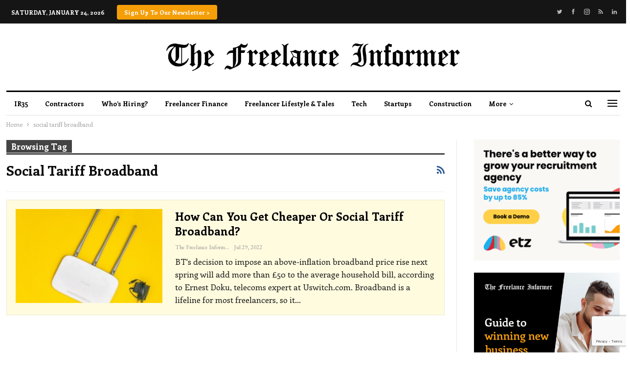

--- FILE ---
content_type: text/html; charset=utf-8
request_url: https://www.google.com/recaptcha/api2/anchor?ar=1&k=6LcurPQZAAAAALzrsojd6wU9ZblO4RNcRoxV3nGf&co=aHR0cHM6Ly93d3cuZnJlZWxhbmNlaW5mb3JtZXIuY29tOjQ0Mw..&hl=en&v=PoyoqOPhxBO7pBk68S4YbpHZ&size=invisible&badge=bottomright&anchor-ms=20000&execute-ms=30000&cb=9bkog87bgz0m
body_size: 48686
content:
<!DOCTYPE HTML><html dir="ltr" lang="en"><head><meta http-equiv="Content-Type" content="text/html; charset=UTF-8">
<meta http-equiv="X-UA-Compatible" content="IE=edge">
<title>reCAPTCHA</title>
<style type="text/css">
/* cyrillic-ext */
@font-face {
  font-family: 'Roboto';
  font-style: normal;
  font-weight: 400;
  font-stretch: 100%;
  src: url(//fonts.gstatic.com/s/roboto/v48/KFO7CnqEu92Fr1ME7kSn66aGLdTylUAMa3GUBHMdazTgWw.woff2) format('woff2');
  unicode-range: U+0460-052F, U+1C80-1C8A, U+20B4, U+2DE0-2DFF, U+A640-A69F, U+FE2E-FE2F;
}
/* cyrillic */
@font-face {
  font-family: 'Roboto';
  font-style: normal;
  font-weight: 400;
  font-stretch: 100%;
  src: url(//fonts.gstatic.com/s/roboto/v48/KFO7CnqEu92Fr1ME7kSn66aGLdTylUAMa3iUBHMdazTgWw.woff2) format('woff2');
  unicode-range: U+0301, U+0400-045F, U+0490-0491, U+04B0-04B1, U+2116;
}
/* greek-ext */
@font-face {
  font-family: 'Roboto';
  font-style: normal;
  font-weight: 400;
  font-stretch: 100%;
  src: url(//fonts.gstatic.com/s/roboto/v48/KFO7CnqEu92Fr1ME7kSn66aGLdTylUAMa3CUBHMdazTgWw.woff2) format('woff2');
  unicode-range: U+1F00-1FFF;
}
/* greek */
@font-face {
  font-family: 'Roboto';
  font-style: normal;
  font-weight: 400;
  font-stretch: 100%;
  src: url(//fonts.gstatic.com/s/roboto/v48/KFO7CnqEu92Fr1ME7kSn66aGLdTylUAMa3-UBHMdazTgWw.woff2) format('woff2');
  unicode-range: U+0370-0377, U+037A-037F, U+0384-038A, U+038C, U+038E-03A1, U+03A3-03FF;
}
/* math */
@font-face {
  font-family: 'Roboto';
  font-style: normal;
  font-weight: 400;
  font-stretch: 100%;
  src: url(//fonts.gstatic.com/s/roboto/v48/KFO7CnqEu92Fr1ME7kSn66aGLdTylUAMawCUBHMdazTgWw.woff2) format('woff2');
  unicode-range: U+0302-0303, U+0305, U+0307-0308, U+0310, U+0312, U+0315, U+031A, U+0326-0327, U+032C, U+032F-0330, U+0332-0333, U+0338, U+033A, U+0346, U+034D, U+0391-03A1, U+03A3-03A9, U+03B1-03C9, U+03D1, U+03D5-03D6, U+03F0-03F1, U+03F4-03F5, U+2016-2017, U+2034-2038, U+203C, U+2040, U+2043, U+2047, U+2050, U+2057, U+205F, U+2070-2071, U+2074-208E, U+2090-209C, U+20D0-20DC, U+20E1, U+20E5-20EF, U+2100-2112, U+2114-2115, U+2117-2121, U+2123-214F, U+2190, U+2192, U+2194-21AE, U+21B0-21E5, U+21F1-21F2, U+21F4-2211, U+2213-2214, U+2216-22FF, U+2308-230B, U+2310, U+2319, U+231C-2321, U+2336-237A, U+237C, U+2395, U+239B-23B7, U+23D0, U+23DC-23E1, U+2474-2475, U+25AF, U+25B3, U+25B7, U+25BD, U+25C1, U+25CA, U+25CC, U+25FB, U+266D-266F, U+27C0-27FF, U+2900-2AFF, U+2B0E-2B11, U+2B30-2B4C, U+2BFE, U+3030, U+FF5B, U+FF5D, U+1D400-1D7FF, U+1EE00-1EEFF;
}
/* symbols */
@font-face {
  font-family: 'Roboto';
  font-style: normal;
  font-weight: 400;
  font-stretch: 100%;
  src: url(//fonts.gstatic.com/s/roboto/v48/KFO7CnqEu92Fr1ME7kSn66aGLdTylUAMaxKUBHMdazTgWw.woff2) format('woff2');
  unicode-range: U+0001-000C, U+000E-001F, U+007F-009F, U+20DD-20E0, U+20E2-20E4, U+2150-218F, U+2190, U+2192, U+2194-2199, U+21AF, U+21E6-21F0, U+21F3, U+2218-2219, U+2299, U+22C4-22C6, U+2300-243F, U+2440-244A, U+2460-24FF, U+25A0-27BF, U+2800-28FF, U+2921-2922, U+2981, U+29BF, U+29EB, U+2B00-2BFF, U+4DC0-4DFF, U+FFF9-FFFB, U+10140-1018E, U+10190-1019C, U+101A0, U+101D0-101FD, U+102E0-102FB, U+10E60-10E7E, U+1D2C0-1D2D3, U+1D2E0-1D37F, U+1F000-1F0FF, U+1F100-1F1AD, U+1F1E6-1F1FF, U+1F30D-1F30F, U+1F315, U+1F31C, U+1F31E, U+1F320-1F32C, U+1F336, U+1F378, U+1F37D, U+1F382, U+1F393-1F39F, U+1F3A7-1F3A8, U+1F3AC-1F3AF, U+1F3C2, U+1F3C4-1F3C6, U+1F3CA-1F3CE, U+1F3D4-1F3E0, U+1F3ED, U+1F3F1-1F3F3, U+1F3F5-1F3F7, U+1F408, U+1F415, U+1F41F, U+1F426, U+1F43F, U+1F441-1F442, U+1F444, U+1F446-1F449, U+1F44C-1F44E, U+1F453, U+1F46A, U+1F47D, U+1F4A3, U+1F4B0, U+1F4B3, U+1F4B9, U+1F4BB, U+1F4BF, U+1F4C8-1F4CB, U+1F4D6, U+1F4DA, U+1F4DF, U+1F4E3-1F4E6, U+1F4EA-1F4ED, U+1F4F7, U+1F4F9-1F4FB, U+1F4FD-1F4FE, U+1F503, U+1F507-1F50B, U+1F50D, U+1F512-1F513, U+1F53E-1F54A, U+1F54F-1F5FA, U+1F610, U+1F650-1F67F, U+1F687, U+1F68D, U+1F691, U+1F694, U+1F698, U+1F6AD, U+1F6B2, U+1F6B9-1F6BA, U+1F6BC, U+1F6C6-1F6CF, U+1F6D3-1F6D7, U+1F6E0-1F6EA, U+1F6F0-1F6F3, U+1F6F7-1F6FC, U+1F700-1F7FF, U+1F800-1F80B, U+1F810-1F847, U+1F850-1F859, U+1F860-1F887, U+1F890-1F8AD, U+1F8B0-1F8BB, U+1F8C0-1F8C1, U+1F900-1F90B, U+1F93B, U+1F946, U+1F984, U+1F996, U+1F9E9, U+1FA00-1FA6F, U+1FA70-1FA7C, U+1FA80-1FA89, U+1FA8F-1FAC6, U+1FACE-1FADC, U+1FADF-1FAE9, U+1FAF0-1FAF8, U+1FB00-1FBFF;
}
/* vietnamese */
@font-face {
  font-family: 'Roboto';
  font-style: normal;
  font-weight: 400;
  font-stretch: 100%;
  src: url(//fonts.gstatic.com/s/roboto/v48/KFO7CnqEu92Fr1ME7kSn66aGLdTylUAMa3OUBHMdazTgWw.woff2) format('woff2');
  unicode-range: U+0102-0103, U+0110-0111, U+0128-0129, U+0168-0169, U+01A0-01A1, U+01AF-01B0, U+0300-0301, U+0303-0304, U+0308-0309, U+0323, U+0329, U+1EA0-1EF9, U+20AB;
}
/* latin-ext */
@font-face {
  font-family: 'Roboto';
  font-style: normal;
  font-weight: 400;
  font-stretch: 100%;
  src: url(//fonts.gstatic.com/s/roboto/v48/KFO7CnqEu92Fr1ME7kSn66aGLdTylUAMa3KUBHMdazTgWw.woff2) format('woff2');
  unicode-range: U+0100-02BA, U+02BD-02C5, U+02C7-02CC, U+02CE-02D7, U+02DD-02FF, U+0304, U+0308, U+0329, U+1D00-1DBF, U+1E00-1E9F, U+1EF2-1EFF, U+2020, U+20A0-20AB, U+20AD-20C0, U+2113, U+2C60-2C7F, U+A720-A7FF;
}
/* latin */
@font-face {
  font-family: 'Roboto';
  font-style: normal;
  font-weight: 400;
  font-stretch: 100%;
  src: url(//fonts.gstatic.com/s/roboto/v48/KFO7CnqEu92Fr1ME7kSn66aGLdTylUAMa3yUBHMdazQ.woff2) format('woff2');
  unicode-range: U+0000-00FF, U+0131, U+0152-0153, U+02BB-02BC, U+02C6, U+02DA, U+02DC, U+0304, U+0308, U+0329, U+2000-206F, U+20AC, U+2122, U+2191, U+2193, U+2212, U+2215, U+FEFF, U+FFFD;
}
/* cyrillic-ext */
@font-face {
  font-family: 'Roboto';
  font-style: normal;
  font-weight: 500;
  font-stretch: 100%;
  src: url(//fonts.gstatic.com/s/roboto/v48/KFO7CnqEu92Fr1ME7kSn66aGLdTylUAMa3GUBHMdazTgWw.woff2) format('woff2');
  unicode-range: U+0460-052F, U+1C80-1C8A, U+20B4, U+2DE0-2DFF, U+A640-A69F, U+FE2E-FE2F;
}
/* cyrillic */
@font-face {
  font-family: 'Roboto';
  font-style: normal;
  font-weight: 500;
  font-stretch: 100%;
  src: url(//fonts.gstatic.com/s/roboto/v48/KFO7CnqEu92Fr1ME7kSn66aGLdTylUAMa3iUBHMdazTgWw.woff2) format('woff2');
  unicode-range: U+0301, U+0400-045F, U+0490-0491, U+04B0-04B1, U+2116;
}
/* greek-ext */
@font-face {
  font-family: 'Roboto';
  font-style: normal;
  font-weight: 500;
  font-stretch: 100%;
  src: url(//fonts.gstatic.com/s/roboto/v48/KFO7CnqEu92Fr1ME7kSn66aGLdTylUAMa3CUBHMdazTgWw.woff2) format('woff2');
  unicode-range: U+1F00-1FFF;
}
/* greek */
@font-face {
  font-family: 'Roboto';
  font-style: normal;
  font-weight: 500;
  font-stretch: 100%;
  src: url(//fonts.gstatic.com/s/roboto/v48/KFO7CnqEu92Fr1ME7kSn66aGLdTylUAMa3-UBHMdazTgWw.woff2) format('woff2');
  unicode-range: U+0370-0377, U+037A-037F, U+0384-038A, U+038C, U+038E-03A1, U+03A3-03FF;
}
/* math */
@font-face {
  font-family: 'Roboto';
  font-style: normal;
  font-weight: 500;
  font-stretch: 100%;
  src: url(//fonts.gstatic.com/s/roboto/v48/KFO7CnqEu92Fr1ME7kSn66aGLdTylUAMawCUBHMdazTgWw.woff2) format('woff2');
  unicode-range: U+0302-0303, U+0305, U+0307-0308, U+0310, U+0312, U+0315, U+031A, U+0326-0327, U+032C, U+032F-0330, U+0332-0333, U+0338, U+033A, U+0346, U+034D, U+0391-03A1, U+03A3-03A9, U+03B1-03C9, U+03D1, U+03D5-03D6, U+03F0-03F1, U+03F4-03F5, U+2016-2017, U+2034-2038, U+203C, U+2040, U+2043, U+2047, U+2050, U+2057, U+205F, U+2070-2071, U+2074-208E, U+2090-209C, U+20D0-20DC, U+20E1, U+20E5-20EF, U+2100-2112, U+2114-2115, U+2117-2121, U+2123-214F, U+2190, U+2192, U+2194-21AE, U+21B0-21E5, U+21F1-21F2, U+21F4-2211, U+2213-2214, U+2216-22FF, U+2308-230B, U+2310, U+2319, U+231C-2321, U+2336-237A, U+237C, U+2395, U+239B-23B7, U+23D0, U+23DC-23E1, U+2474-2475, U+25AF, U+25B3, U+25B7, U+25BD, U+25C1, U+25CA, U+25CC, U+25FB, U+266D-266F, U+27C0-27FF, U+2900-2AFF, U+2B0E-2B11, U+2B30-2B4C, U+2BFE, U+3030, U+FF5B, U+FF5D, U+1D400-1D7FF, U+1EE00-1EEFF;
}
/* symbols */
@font-face {
  font-family: 'Roboto';
  font-style: normal;
  font-weight: 500;
  font-stretch: 100%;
  src: url(//fonts.gstatic.com/s/roboto/v48/KFO7CnqEu92Fr1ME7kSn66aGLdTylUAMaxKUBHMdazTgWw.woff2) format('woff2');
  unicode-range: U+0001-000C, U+000E-001F, U+007F-009F, U+20DD-20E0, U+20E2-20E4, U+2150-218F, U+2190, U+2192, U+2194-2199, U+21AF, U+21E6-21F0, U+21F3, U+2218-2219, U+2299, U+22C4-22C6, U+2300-243F, U+2440-244A, U+2460-24FF, U+25A0-27BF, U+2800-28FF, U+2921-2922, U+2981, U+29BF, U+29EB, U+2B00-2BFF, U+4DC0-4DFF, U+FFF9-FFFB, U+10140-1018E, U+10190-1019C, U+101A0, U+101D0-101FD, U+102E0-102FB, U+10E60-10E7E, U+1D2C0-1D2D3, U+1D2E0-1D37F, U+1F000-1F0FF, U+1F100-1F1AD, U+1F1E6-1F1FF, U+1F30D-1F30F, U+1F315, U+1F31C, U+1F31E, U+1F320-1F32C, U+1F336, U+1F378, U+1F37D, U+1F382, U+1F393-1F39F, U+1F3A7-1F3A8, U+1F3AC-1F3AF, U+1F3C2, U+1F3C4-1F3C6, U+1F3CA-1F3CE, U+1F3D4-1F3E0, U+1F3ED, U+1F3F1-1F3F3, U+1F3F5-1F3F7, U+1F408, U+1F415, U+1F41F, U+1F426, U+1F43F, U+1F441-1F442, U+1F444, U+1F446-1F449, U+1F44C-1F44E, U+1F453, U+1F46A, U+1F47D, U+1F4A3, U+1F4B0, U+1F4B3, U+1F4B9, U+1F4BB, U+1F4BF, U+1F4C8-1F4CB, U+1F4D6, U+1F4DA, U+1F4DF, U+1F4E3-1F4E6, U+1F4EA-1F4ED, U+1F4F7, U+1F4F9-1F4FB, U+1F4FD-1F4FE, U+1F503, U+1F507-1F50B, U+1F50D, U+1F512-1F513, U+1F53E-1F54A, U+1F54F-1F5FA, U+1F610, U+1F650-1F67F, U+1F687, U+1F68D, U+1F691, U+1F694, U+1F698, U+1F6AD, U+1F6B2, U+1F6B9-1F6BA, U+1F6BC, U+1F6C6-1F6CF, U+1F6D3-1F6D7, U+1F6E0-1F6EA, U+1F6F0-1F6F3, U+1F6F7-1F6FC, U+1F700-1F7FF, U+1F800-1F80B, U+1F810-1F847, U+1F850-1F859, U+1F860-1F887, U+1F890-1F8AD, U+1F8B0-1F8BB, U+1F8C0-1F8C1, U+1F900-1F90B, U+1F93B, U+1F946, U+1F984, U+1F996, U+1F9E9, U+1FA00-1FA6F, U+1FA70-1FA7C, U+1FA80-1FA89, U+1FA8F-1FAC6, U+1FACE-1FADC, U+1FADF-1FAE9, U+1FAF0-1FAF8, U+1FB00-1FBFF;
}
/* vietnamese */
@font-face {
  font-family: 'Roboto';
  font-style: normal;
  font-weight: 500;
  font-stretch: 100%;
  src: url(//fonts.gstatic.com/s/roboto/v48/KFO7CnqEu92Fr1ME7kSn66aGLdTylUAMa3OUBHMdazTgWw.woff2) format('woff2');
  unicode-range: U+0102-0103, U+0110-0111, U+0128-0129, U+0168-0169, U+01A0-01A1, U+01AF-01B0, U+0300-0301, U+0303-0304, U+0308-0309, U+0323, U+0329, U+1EA0-1EF9, U+20AB;
}
/* latin-ext */
@font-face {
  font-family: 'Roboto';
  font-style: normal;
  font-weight: 500;
  font-stretch: 100%;
  src: url(//fonts.gstatic.com/s/roboto/v48/KFO7CnqEu92Fr1ME7kSn66aGLdTylUAMa3KUBHMdazTgWw.woff2) format('woff2');
  unicode-range: U+0100-02BA, U+02BD-02C5, U+02C7-02CC, U+02CE-02D7, U+02DD-02FF, U+0304, U+0308, U+0329, U+1D00-1DBF, U+1E00-1E9F, U+1EF2-1EFF, U+2020, U+20A0-20AB, U+20AD-20C0, U+2113, U+2C60-2C7F, U+A720-A7FF;
}
/* latin */
@font-face {
  font-family: 'Roboto';
  font-style: normal;
  font-weight: 500;
  font-stretch: 100%;
  src: url(//fonts.gstatic.com/s/roboto/v48/KFO7CnqEu92Fr1ME7kSn66aGLdTylUAMa3yUBHMdazQ.woff2) format('woff2');
  unicode-range: U+0000-00FF, U+0131, U+0152-0153, U+02BB-02BC, U+02C6, U+02DA, U+02DC, U+0304, U+0308, U+0329, U+2000-206F, U+20AC, U+2122, U+2191, U+2193, U+2212, U+2215, U+FEFF, U+FFFD;
}
/* cyrillic-ext */
@font-face {
  font-family: 'Roboto';
  font-style: normal;
  font-weight: 900;
  font-stretch: 100%;
  src: url(//fonts.gstatic.com/s/roboto/v48/KFO7CnqEu92Fr1ME7kSn66aGLdTylUAMa3GUBHMdazTgWw.woff2) format('woff2');
  unicode-range: U+0460-052F, U+1C80-1C8A, U+20B4, U+2DE0-2DFF, U+A640-A69F, U+FE2E-FE2F;
}
/* cyrillic */
@font-face {
  font-family: 'Roboto';
  font-style: normal;
  font-weight: 900;
  font-stretch: 100%;
  src: url(//fonts.gstatic.com/s/roboto/v48/KFO7CnqEu92Fr1ME7kSn66aGLdTylUAMa3iUBHMdazTgWw.woff2) format('woff2');
  unicode-range: U+0301, U+0400-045F, U+0490-0491, U+04B0-04B1, U+2116;
}
/* greek-ext */
@font-face {
  font-family: 'Roboto';
  font-style: normal;
  font-weight: 900;
  font-stretch: 100%;
  src: url(//fonts.gstatic.com/s/roboto/v48/KFO7CnqEu92Fr1ME7kSn66aGLdTylUAMa3CUBHMdazTgWw.woff2) format('woff2');
  unicode-range: U+1F00-1FFF;
}
/* greek */
@font-face {
  font-family: 'Roboto';
  font-style: normal;
  font-weight: 900;
  font-stretch: 100%;
  src: url(//fonts.gstatic.com/s/roboto/v48/KFO7CnqEu92Fr1ME7kSn66aGLdTylUAMa3-UBHMdazTgWw.woff2) format('woff2');
  unicode-range: U+0370-0377, U+037A-037F, U+0384-038A, U+038C, U+038E-03A1, U+03A3-03FF;
}
/* math */
@font-face {
  font-family: 'Roboto';
  font-style: normal;
  font-weight: 900;
  font-stretch: 100%;
  src: url(//fonts.gstatic.com/s/roboto/v48/KFO7CnqEu92Fr1ME7kSn66aGLdTylUAMawCUBHMdazTgWw.woff2) format('woff2');
  unicode-range: U+0302-0303, U+0305, U+0307-0308, U+0310, U+0312, U+0315, U+031A, U+0326-0327, U+032C, U+032F-0330, U+0332-0333, U+0338, U+033A, U+0346, U+034D, U+0391-03A1, U+03A3-03A9, U+03B1-03C9, U+03D1, U+03D5-03D6, U+03F0-03F1, U+03F4-03F5, U+2016-2017, U+2034-2038, U+203C, U+2040, U+2043, U+2047, U+2050, U+2057, U+205F, U+2070-2071, U+2074-208E, U+2090-209C, U+20D0-20DC, U+20E1, U+20E5-20EF, U+2100-2112, U+2114-2115, U+2117-2121, U+2123-214F, U+2190, U+2192, U+2194-21AE, U+21B0-21E5, U+21F1-21F2, U+21F4-2211, U+2213-2214, U+2216-22FF, U+2308-230B, U+2310, U+2319, U+231C-2321, U+2336-237A, U+237C, U+2395, U+239B-23B7, U+23D0, U+23DC-23E1, U+2474-2475, U+25AF, U+25B3, U+25B7, U+25BD, U+25C1, U+25CA, U+25CC, U+25FB, U+266D-266F, U+27C0-27FF, U+2900-2AFF, U+2B0E-2B11, U+2B30-2B4C, U+2BFE, U+3030, U+FF5B, U+FF5D, U+1D400-1D7FF, U+1EE00-1EEFF;
}
/* symbols */
@font-face {
  font-family: 'Roboto';
  font-style: normal;
  font-weight: 900;
  font-stretch: 100%;
  src: url(//fonts.gstatic.com/s/roboto/v48/KFO7CnqEu92Fr1ME7kSn66aGLdTylUAMaxKUBHMdazTgWw.woff2) format('woff2');
  unicode-range: U+0001-000C, U+000E-001F, U+007F-009F, U+20DD-20E0, U+20E2-20E4, U+2150-218F, U+2190, U+2192, U+2194-2199, U+21AF, U+21E6-21F0, U+21F3, U+2218-2219, U+2299, U+22C4-22C6, U+2300-243F, U+2440-244A, U+2460-24FF, U+25A0-27BF, U+2800-28FF, U+2921-2922, U+2981, U+29BF, U+29EB, U+2B00-2BFF, U+4DC0-4DFF, U+FFF9-FFFB, U+10140-1018E, U+10190-1019C, U+101A0, U+101D0-101FD, U+102E0-102FB, U+10E60-10E7E, U+1D2C0-1D2D3, U+1D2E0-1D37F, U+1F000-1F0FF, U+1F100-1F1AD, U+1F1E6-1F1FF, U+1F30D-1F30F, U+1F315, U+1F31C, U+1F31E, U+1F320-1F32C, U+1F336, U+1F378, U+1F37D, U+1F382, U+1F393-1F39F, U+1F3A7-1F3A8, U+1F3AC-1F3AF, U+1F3C2, U+1F3C4-1F3C6, U+1F3CA-1F3CE, U+1F3D4-1F3E0, U+1F3ED, U+1F3F1-1F3F3, U+1F3F5-1F3F7, U+1F408, U+1F415, U+1F41F, U+1F426, U+1F43F, U+1F441-1F442, U+1F444, U+1F446-1F449, U+1F44C-1F44E, U+1F453, U+1F46A, U+1F47D, U+1F4A3, U+1F4B0, U+1F4B3, U+1F4B9, U+1F4BB, U+1F4BF, U+1F4C8-1F4CB, U+1F4D6, U+1F4DA, U+1F4DF, U+1F4E3-1F4E6, U+1F4EA-1F4ED, U+1F4F7, U+1F4F9-1F4FB, U+1F4FD-1F4FE, U+1F503, U+1F507-1F50B, U+1F50D, U+1F512-1F513, U+1F53E-1F54A, U+1F54F-1F5FA, U+1F610, U+1F650-1F67F, U+1F687, U+1F68D, U+1F691, U+1F694, U+1F698, U+1F6AD, U+1F6B2, U+1F6B9-1F6BA, U+1F6BC, U+1F6C6-1F6CF, U+1F6D3-1F6D7, U+1F6E0-1F6EA, U+1F6F0-1F6F3, U+1F6F7-1F6FC, U+1F700-1F7FF, U+1F800-1F80B, U+1F810-1F847, U+1F850-1F859, U+1F860-1F887, U+1F890-1F8AD, U+1F8B0-1F8BB, U+1F8C0-1F8C1, U+1F900-1F90B, U+1F93B, U+1F946, U+1F984, U+1F996, U+1F9E9, U+1FA00-1FA6F, U+1FA70-1FA7C, U+1FA80-1FA89, U+1FA8F-1FAC6, U+1FACE-1FADC, U+1FADF-1FAE9, U+1FAF0-1FAF8, U+1FB00-1FBFF;
}
/* vietnamese */
@font-face {
  font-family: 'Roboto';
  font-style: normal;
  font-weight: 900;
  font-stretch: 100%;
  src: url(//fonts.gstatic.com/s/roboto/v48/KFO7CnqEu92Fr1ME7kSn66aGLdTylUAMa3OUBHMdazTgWw.woff2) format('woff2');
  unicode-range: U+0102-0103, U+0110-0111, U+0128-0129, U+0168-0169, U+01A0-01A1, U+01AF-01B0, U+0300-0301, U+0303-0304, U+0308-0309, U+0323, U+0329, U+1EA0-1EF9, U+20AB;
}
/* latin-ext */
@font-face {
  font-family: 'Roboto';
  font-style: normal;
  font-weight: 900;
  font-stretch: 100%;
  src: url(//fonts.gstatic.com/s/roboto/v48/KFO7CnqEu92Fr1ME7kSn66aGLdTylUAMa3KUBHMdazTgWw.woff2) format('woff2');
  unicode-range: U+0100-02BA, U+02BD-02C5, U+02C7-02CC, U+02CE-02D7, U+02DD-02FF, U+0304, U+0308, U+0329, U+1D00-1DBF, U+1E00-1E9F, U+1EF2-1EFF, U+2020, U+20A0-20AB, U+20AD-20C0, U+2113, U+2C60-2C7F, U+A720-A7FF;
}
/* latin */
@font-face {
  font-family: 'Roboto';
  font-style: normal;
  font-weight: 900;
  font-stretch: 100%;
  src: url(//fonts.gstatic.com/s/roboto/v48/KFO7CnqEu92Fr1ME7kSn66aGLdTylUAMa3yUBHMdazQ.woff2) format('woff2');
  unicode-range: U+0000-00FF, U+0131, U+0152-0153, U+02BB-02BC, U+02C6, U+02DA, U+02DC, U+0304, U+0308, U+0329, U+2000-206F, U+20AC, U+2122, U+2191, U+2193, U+2212, U+2215, U+FEFF, U+FFFD;
}

</style>
<link rel="stylesheet" type="text/css" href="https://www.gstatic.com/recaptcha/releases/PoyoqOPhxBO7pBk68S4YbpHZ/styles__ltr.css">
<script nonce="DO-XHQMrUQdHIww9gp3ZdA" type="text/javascript">window['__recaptcha_api'] = 'https://www.google.com/recaptcha/api2/';</script>
<script type="text/javascript" src="https://www.gstatic.com/recaptcha/releases/PoyoqOPhxBO7pBk68S4YbpHZ/recaptcha__en.js" nonce="DO-XHQMrUQdHIww9gp3ZdA">
      
    </script></head>
<body><div id="rc-anchor-alert" class="rc-anchor-alert"></div>
<input type="hidden" id="recaptcha-token" value="[base64]">
<script type="text/javascript" nonce="DO-XHQMrUQdHIww9gp3ZdA">
      recaptcha.anchor.Main.init("[\x22ainput\x22,[\x22bgdata\x22,\x22\x22,\[base64]/[base64]/[base64]/[base64]/[base64]/[base64]/KGcoTywyNTMsTy5PKSxVRyhPLEMpKTpnKE8sMjUzLEMpLE8pKSxsKSksTykpfSxieT1mdW5jdGlvbihDLE8sdSxsKXtmb3IobD0odT1SKEMpLDApO08+MDtPLS0pbD1sPDw4fFooQyk7ZyhDLHUsbCl9LFVHPWZ1bmN0aW9uKEMsTyl7Qy5pLmxlbmd0aD4xMDQ/[base64]/[base64]/[base64]/[base64]/[base64]/[base64]/[base64]\\u003d\x22,\[base64]\\u003d\x22,\x22w6IsCG0dOSx0wonClDQRdW7CsXU0AMKVWAgGOUhsbw91AcODw4bCqcKLw5Fsw7E/bcKmNcOuwqVBwrHDvMO0LgwRKDnDjcO7w4JKZcOQwp/CmEZqw67DpxHCs8KTFsKFw6leHkMSAjtNwrJoZALDtMK3OcOmU8KSdsKkwr3Dv8OYeGdDChHCnMOcUX/CiFXDnwA8w5JbCMOjwptHw4rClURxw7HDg8KAwrZUN8K+wpnCk1vDhsK9w7ZGLDQFwoPCocO6wrPCkgI3WUcuKWPCmsKcwrHCqMOawrdKw7Imw5TChMOJw7Rsd0/Cjk/[base64]/[base64]/CimJ1w5h6wr3Chidgwq7CsDDDn0ArWTzDpDPDjzZfw5gxbcKVCcKSLXrDosOXwpHCp8KSwrnDgcO1F8KrasO8wrl+wp3DocKIwpITwoPDrMKJBnDCqwk/woDDkRDCv2HCmsK0wrMDwrrComTCny9YJcOmw53ChsOeOgDCjsOXwoA6w4jChhjCl8OEfMOUwpDDgsKswr4FAsOELMOGw6fDqgXCqMOiwq/CmU7DgTgGVcO4ScKZWcKhw5gGwq/Doic4BsO2w4nChm0+G8O/[base64]/wqXCjMOVFMKwWjkjTsO3wq3Cv8Okw4/DrcO4wqIhHxfDuSVYw5Atf8OtwrTDrWnDs8Kfw4kAw7PCv8KoKT3DpcKCw6HDi0wKNzLCqcOPwrJdNj18VsO5w6TCq8OnKlIIwrfClMOJw4HDssKYwposGcKkUMOGw6skw4TDuE5aYx9FBcOOVXnClMO7Ukcrw7bCsMKEwo1mEynCmhDCn8OXD8OOUirCkjprw4ALP1/DhsORXcKIJBJLUMKrJFlNwoAZw7HCp8O2XjnCtnJpw4vDlcOFwqALwq7DtsO5wo/DiWnDhz9Hw7fCqcOTwoMZAjghwrt2w64jw5HCk1p1LlfCvD3DlBBveidoAsOqaUwjwqFOUilzcxHCiH4pwrXDgsKBw7wBMTXDuVEMwpgcw7vCnwFnUMKPTSwhwoNMBcODw6QIw6HCpXMewofDsMOuFxjDnyvDmVNBwo95LsKow6whwo/Ch8Kiw6bCljJbf8KyU8OsHQrCnQzCo8OVwqN/Y8OLw6o/bsONw7ZFwrp3D8KNF3rDkUjDr8O8Py80w68+AAzDgTxkwo7CvcOEQ8KcYMOqPMOAw6bCksORw5t1w7FzTSzDp1N0YkBJwrlCX8KlwqMqw73DlTk/D8OMGQdeXcODwq7DnjxWwrlNN1vDjSbClyrCiEzDpcOVXMKgwrYBMWV0wppcw5R7wrxLa1nChcOfGFLDiC59V8K0w7/CkGRTQ1LChD/[base64]/[base64]/w5Zhw50Sb8Klw74iwqrCtcODw6g3OXFWWzDDmMKJLj/CocKEw47CicOHw7sMJMO7U3xwYTPDtcO5wo12PXvCtsKWwpp+TTlYwr0bOGHCqC7ChEc7w4TDiFDCksK5MMKhw74Fw6ANXhMlTQdow4PDiD93w6vCgDrCmQpPZT3Cg8KwYEHCiMOZScOzwoc9wrbCnmlAwqgcw6hAw7jCqMOAbD/[base64]/Cq8Kmw6Niw7HCkWPDqBZCLTEMGTTDnsKYwqRbw7rDkCrDlMKZwpg/w4zDjsKVAsKYNcO/TTvClggUw6jCrsKhwonDrsOeJ8OdGgs2wq9FO0rCl8Ojwq09w6/DiG/DjG7CjsOZWsOow7UawpZ0c1bCpm3DriVqSTjCnHzDssKcPgzDolZjw6zCjsOMw73CiTVmw7lvOGDCmjd7w6vDjsOTWcO8Pn4VPxrCoSnClcK6wpbDpcOpw47DisO3wqgnw47ClsOjARZ4wqQSwqTCpW3ClcOpw4xdG8Ogw6czVsKEw6V5wrM4BgPCvsK/EMOPf8OlwpXDjcO7wrp2cF8hw7/Do2RiFnvCnMOvAhFswqfCm8K+wrNHfcOrPHpqE8KGM8OvwqfClcOuPcKKwo/[base64]/[base64]/CicOmUmoaPMKNa8K+XTd3WcO/FMKRTsK+DsKHElM4W3V0asO/OSopYybDhUBSw616CFpKHMOdXXvCi25awrpXw5tAMlZsw5vCuMKAPGpswpsCwohpwojDu2TDqBHDiMOfcATCmzjCqMOCOsO/w6kiTsO2MxnDmMODw6zDgHrCrkjDlGUSwq/Co0XDs8OrZsOmSX1PM2rDsMKvwot9wrBIw4JMw4zDlMKCXsKOUMKswod9LA5wEcOaZXwqwocDGVIpwr4OwopMZxs4JTxRw7/DlgXDmFDDj8KSwrQYw6XCthzCgMONEn3Dg2x6wpDCggNJTzPDrQxow7rDlmU5woXCmcKpw5DCrBnCrW/Cp3pTOzgmw7HDs2Yswo7ChcOSwo/Dt0V9wq4GFjvChjBHwp/DlcOPMhfCvcOFTifCvRDClsOMw5rCocOzwqrCoMKbDl7Cp8KvIyAhI8KbwrLDljAOS00OaMKTW8K7cE/Ch3rCo8OyciLCg8KrCsO5fcKtwrdiH8KmV8ODFmFzFcKqwqh7TVfDmsORVMObNsOoU3HDu8OMw7HCh8OlGn/DhSxlw4gEw7HDtcKaw7cVwohtw5DCkcOIwrAyw6gDwpQGw6bClcKowr3DuyDCtcOhLyPDqE3CrjrDg3jCi8O6SsK5F8OEw6fDr8OBWBXCqsOFw7UdbVnCp8OSSMKrM8OxS8O2bE7CvkzDlzvDrGswKnEHXlk4w6wuw5zCmBTDrcKJS3EGKC/[base64]/UHUYwptZKMOwOsOHUsORw5gqw5pww63CmTpuesOvw5fDrcOhwqYlwrvCq1XDicOVXcKzGgA9cn7ChsO/w5vDt8Kdwo/ChxDDokYAwrkYdcK+wpXCtBbCtcOMYMOYAmHCkMKDVBhzwr7DocOyWHfCskslwr7DkE4SJnZ5O3lmwr4+ThJcw6rCsAVQbTLDqnzCl8OWw75Cw7XDlMOpN8OSw59Lw77CtB1Lw5DDs3/Dj1Jjw4c+woRWccKcNcOPecKlw4hWw47CrQIlwrfDqB9ow6sCw7t4DsKKw6kqOMKwD8Ouwq5DKsKAHGrCsFvCscKKw4gICcO8wofDg2HDtsKCeMO5O8KPwoZ7DDgMwrtHwpjClsOOw5Nyw6tINkVGB0zCr8KlKMKywrzChMKDw75Mwr4kCsKOOnbCvMK/w4rCiMOBwrJFZcK3cQzCuMKfwrfDp05+H8KCAg/DtHbCisOzPzoIw5lHCsKrwpTCh11QDHE0wq7CkBTCjcK0w5TCvRrCgMOHJGjDrXovw5V3w7PCkUbCssOcwp/[base64]/Dh8Olwo0pIcOJw5bCvmnDucOjGMKPY8OKw5/DsGHCq8KgeMOAw4rDiAF7w451UsKHwpPDlxp5wrlmwqfCnBrCvwkiw7vCo0/DsQEgEMKDfjXCjXQ9FcKbC1MWAsKbGsKwDAzCqSvDk8OGf25zw5t+w6I1N8Kgw4nCgcKjVS7CpcKIw49Zw5l2woh0RU7CssOcwqEAw6XDkA/CuHnCncOiPMK6YQBnUxR0w7XDoTBsw4bCtsKkwoXDtjZtBUvCscObI8KGwqRqA31Db8KfM8OrJghjXljDusOjTXxjwoxKwpM+AMKBw7DCrcOjC8OYw6kRGMOuw7vDvm/DoDA8Zl5WdMOXwqoUwoEqYw9Nw7vDg2rDjcOdCsOMBB/Di8KBwowiwpYoJcOXL3DCllrDrcObw5JJG8KfI3I3w57Ct8Kow4RDw6/[base64]/Du0JGwrhfw40qwpbDo8OxaMKMYV/DlMOywq/DmcOxO8OdYg/CkwB+SsKRE3Vdw5DDvmjDgMOHwrhsKg0ew5Ypw53CkcOCwpzDscKsw5ALfsOdw4Nqwo/Dq8K0MMKjwrQnYATCg0PCkMO4w7nDpwINwrY2CcO0wqLDlsKLfcOFw5BZw4/CqXkHHyJLLkkwMHfDosOYw7Z1R2zCu8OhNxnClkRbwrXDmsKiwqrDk8K+aANyOC1wMXc8bFHDvMO+AhNWwpvDsVbDhMOON2AJw6kJwpJ4wqrCrsKXw4EDYUUOAMOYfTA9w5MCTsKMIBvDqcO6w5tTwprDgMORb8Orwr/CuhHCp0thw5HDicOfw5zCs0nDvsOlw4LCgcOBFsOnIMKLasOcwo/DtMO5RMKPwrPCqMKKw4l6ewHDsGDDshxkw4ZMUcO4wrxldsONw4t3M8KfJsOAw6xbw6B2BzrCssOvGQTDlDzDohbCl8K4ccO/wqw3w7zDtxpQYSJww5YYwqAeacO3dnPDoUdqVSnCr8K/wqZqA8KTdMKfw4MKZMOCwq41Sl1Awr7Dn8K9Z0bCnMOjw5jDi8KyW3Zww7R9TkBMOVzDmR5tVkVdwqzDhFBnd2B3cMOVwrnDqMKAwqbDpyVuFjzClcKJJMKYAMOUw6jCvTU8w6gFaHfCn1t6wqPCvyQUw4rCizzCr8OJTsKcw741w79QwrEwwqdTwrpBw5jCnDE/DMOhUsOMCBfCvkHDkj5zegpPw5g/[base64]/ChMOyVHjCicOMH8KuUljCkMK2cgggP8OxbDLDvsORQsONw7vCjiJSwrzCtmgdecOfBMOrbXMNwpTCiBVnw4FbJTgKbVocCcOUdUs7w6k2w4/ChCUTQg3CnTLCsMK7UR4iwpdxwoJQGsOBCURYw7HDlMKyw6Afw4nDukDDvcKpCUkicxpNw4kZesOgwrnDnDsaw5bCnR4ycAbDmMOdw4rCrMOywocVwo3DjwNKw4LCgMONGMKvwqw4wrLDpi/[base64]/wq1Dw5bCpx3DsHdCw4kIw5/[base64]/SSB3w7wpEmV9w7cGfsOWwrbDhxbDiMKqwq/CpxzCmT7CgcOIUMOhR8KuwowQwqwrIcOVwolNecOtwqoFw4PDrSfDkGRrZgTDpThkK8KCwrLDscOyYhrCnHJMw48fw6oYwrbCqTkwZG3DhcOFwr0pwp3Dt8Oyw4E+Yw1pwqTDt8KwwrfDscKjw7sXQsOSworDt8KTa8OqL8OTCBVXLMOlw4nCqCUCwr/DoHopw41iw6bCsCIKT8KlHcOQa8OPasOJw7EbEcKYKiPDtsOzPMKkwoo0eBPCi8Knw5/DrXrDtEwRKW1YNSw3wq/[base64]/[base64]/CgMOMEMOgwprCuWzCksO9TMODBMO0ZnN4w4MQRcKMUMOsP8Kpw63DmxbDp8Obw6ppJ8KqFRjDvk5/wogJVMOLMCFJSMKFwqkZeE3CvXXDiUXDtDzCh3MdwrNRw5LCm0PCryoTwrR1w5rCtEnDpMO3TX/Cs27ClMO/wpjDvsKRDUfDhcK8w60PwrfDicKEw5XDgxREOTMpw4liw4k1Ky/Cuwc1w4bChMOdMjIoLcKZw7/[base64]/w6FEPUBGwrfCsAnCk0fDv8O/YQfClsOwXWlKIA4CwqEOKDUKeMOzRk5zAlQSBTtIGcO3GcOfDsKIMMKbwrQ1XMKVOMOxVBzDhMKbWVHCkRPDqsOAR8OIUWtkTsKEbUrCqMOYeMO1w7ReTMOBVmHCmH09R8KxwrzDnmPDncOmKjEHGTnDmzIVw7EsZ8K4w4LDuSsywrQGwr/CkSLCmlHCj2zDg8KqwqFeHsKLA8Kdw4pQwobCsDvDucKhw5DDtsOfV8KqXMOYYGo0wrzChB7CgRHCkXFyw4R/w4jCv8OUw5d2DMKSG8O7w7/DrsKifMOyw6fCmmXCsQLChDvChhNWw4d/JMKQw41pEnVxworCtX0+bmPDhz7CrcO+dHp1w5LCnxTDuXJzw6UGwpPCtcOywophc8KXPsKaQsO1w64uwozCuTgWA8KoG8Kzw7fCqcKowojCucKJccKvw4rCusOMw5DCsMKEw6YawqxDTj09MsKrw4LCmcOSEldCEV0Fw6A4JDnCl8O3EMOYwpjCoMOFw7/[base64]/wpN3w6t2woDDo8KTw6XCgw1zViF6QgUwwoPDncK/wozCqcK6w7nDv0XCq1MZNw15CsKQen/DgXdAw6XCvcKvdsOawqRBQsKEwqHCtMOKwoE1w6HCuMOlw4nDo8KiVsK/bCnDn8Ktw5bCuh/DlzbDq8OpwoHDuydVwoMyw7EbwqHDi8O4Il5FQ13DssKsKAvCqsKyw5nCm2Uyw7jCig3Dj8K8wr3Cl03CrmlsA0AwwrjDqk/ChmJCS8KMwrEpADXDqhYFTsKww4fDimlgwoHCtMOfZDjCjzPCs8KIV8KsYm3DmcOPBjIddVYCdk1Awo7CrlPCiBp1w4/ChjDCqn16AcK8wqbDv0bDnHIsw7XDjcOuPw7Ct8KmJ8OAOUobTzLDvCxlwr8OwpbDvxrDrQp5wrHDvsKGZsKcd8KDw7HDgcKaw5lbWcOFJMK0CkrCgT7DnHsYAgrClMOFwr57VHJNwrrDmWkSbhXCiVoZK8KfAlFWw7/[base64]/DhsKfw4J/w6LColggZFo/w7/DgDg9wobDt8OKwoxcw6wtJWHCqMOUKMKSw4MmOsKOw6xOYwXDqsORR8OPbMOBWBXCskPCgTzDr0nCpsKKKMK+acOtI0PDtxDDmxPCi8OuwpvCr8KBw5AaWcKnw5ZkLA/DgnzCtEDDlXHDhQplc3rDg8Oiw6zDu8K1wrHDgm1+bn7Dk0VtYMOjw7DDq8K3w5/CuinDn0sZWnFVGm81AWTDgF/DisKewr7CqcKOMMO4wo7DvMOFV2vDvWzDqVTCjsOdPMO/w5fDv8KWw6bCv8K0PTgQwpd8wr3Dt29VwoHCpcO9w48ww49Kwr3ClMOecTvDiw/Dt8KGwp91w7Y4Z8Ocw77ClX7CrsORw6LDqcKnJQLDn8KJw7XDiAjDtcKAUHHCpkgtw7XCusOTwrcxMMOrw47CtjtNw5sgwqDCgcKeNcKZFjTCjcKNcEDDqiQNwrzDv0AmwohDw604ZE3DrFNPw6lywqcuwotgwp9nwoZlK2/Dk0/[base64]/[base64]/CusKhwr9Qw5TCr3jDlUnCtcK4wqDCm8O2wrfCsMKKwojCncK5GEIhJMOSw6ZGwo41UlDCtGXCo8K4wobDh8OubcKzw4DCs8OFDhEOawR1cMKZFsKdw4DDoWzDlxkVwqjDlsKBw6TDjX/CpkPDrUfCtUDCmzspw64gwo01w7xrw4bDhxkaw6R6w7XChcKSCcOWw5RQQMKVwrTChFTDnm1BFmNTNsONRWbCq8Kcw6F7dhTCj8KvDcOxExNuw5VwQXNAMBAowo9NSGQOwoEuw5N6XcOAw49wTsOXwrXCsV1QY8KGwo/CtMO3dMOvO8OadWnDgMKgwowOwppawq5RE8Orw41Cw6HCo8OYOsKcM2LCmsKdwojDmcK1RcOBQ8O6w7ANwro5aVwRwr/DtcORwrjCuQrDmsOHw5Ziw5/DlkzDhh01C8KawqjDuQ5fMl3Dgl0xOMKuI8KnJMKUPHzDgT5PwofCmMO6L2jCr1w5ZcOpAcKZwqAGUH3DvT4Qwq7CjWlVwp/[base64]/UmbDgWDDisO7bTnDgSNdbWF0ZcKnHgkjwq8Gwr/DpFZIw77DmcK8wpjCnzcRI8KKwqvCicO8wplYw78FICQedSPDriXDvCjDuVrCncKYE8KMwq/Ds2jCkmAYwpcfX8K1c3jCusKEw7DCucOWKcKRdU9twp9SwqkIw5o0wrgvTsK4CS8lGwlkasO2NVvCgMKyw6JawqXDmi55w4oGwrsIwoF+Cm1fFmobFsK/VyPCvlfDpcOgfVpdwq/[base64]/IRPCrghXZg5qRsOQwqrDr8Kxw63DtxMmcsKxfkPDjGcNwohuwp7CkMK7IjBYFsK/YcOyUTfDqSDDo8O2LnNzeAIMwoTDjR/DuHnCrQ/DoMOWFsKYIcKowr/CoMOwLAFpwq7CkcOWNB5tw6bDmMKwwrHDscOwT8K/[base64]/[base64]/[base64]/[base64]/CssKLwrTCjsO2wpg5PcOCw6LDjzY5w4jDs8K3wpDCh04QFcORwrEqBWJ1B8ONwpzDi8KuwokdFWh1wpYTw4/CrFzChR99IsO2w7HCnFXCtcK3VMKpQcO/[base64]/CmQ9sw47Cj2JKWsKjJX/[base64]/Dp8K1woFQImkPwpXChsKkSCnCqsK/WsOxwp13RsOjXxBneSnCnMOoD8KDwrzCuMO+PW7CgwnDkm/CjxJJXMOoK8ODwpHDjcObwpFAw6BoN2BGGMO8wos5PcOiTEnCr8O/dmrDtA8afERtMVjCgMKHw5d8TzzDisKUbXLCiF/ChcKOw5lZL8Ofwq3ChcKXRcO7IHHDiMK/[base64]/[base64]/JQjCqMK3DsOyBFrCqHzDphsCw6DCnUZGF8KdwoVITCrCicOUwqLCjsOXwrXDsMKpZsOgEMOjdMOjcMKRwpFKYMOxbnYBw6zDmC/DpsOKQ8KRw4xlcMOzbMK6w7l4wqtnwpzCrcKKB33CvjLDjAUqw7PDiVPCisKgNsOkwp86RMKOKxB6w44UcsOvMB49HnRZwqzDrMK7w6PDrSMkf8KlwrZVbmHDmyU5B8OrccKNwpdgwrtJw69awrTDlsKbE8O8TsK/wonCuGLDmGNkwpjCicKoDcOsVsOic8OHecOEbsK8ZsODex5dQsOFfCR0CHMIwqt4H8Oew4/Cn8OMwqLCkGLDthnDnMOITcKsTXRSwokUCRB3GcKuw5MyGcO+w7XClMO7LHswRsK2wpnCrUlXwq/CjgfCpwAPw4BMFAsew4LDmWtsOkzDrS9Lw4/DtjLCgVUew6pONsOIw57DgzHDicKew5QkwpnChm0QwqRnWsOZfsKtYMKjf3fDgCdnCRQaNMOYJA4Ww7vCkmvDisKjw7rCm8KFTj0Pw4tZw717IGdPw4fCkTDCisKLLVPCrBHCqV3CvsK/MFY7O1cfwoHCvcOeK8O/wrXClMKaCcKFe8OebTDCmsOhGnPCk8OgOitvw55dZDAtwrlxwp4HLsOfwq4Jw6zCrsORw4cZD2/CsFhBPFzDnHvDjsKnw4LDn8OMBcKkwpbDj1Zdw4NNR8Kxw5dbUUTClcKwc8KlwrEkwqNaYnI8CsOOw4rDhcO+dMKBecOkw7zDrAoxwrLCvcK4HsKcKBPCgGoMwrXDisOjwqLDj8KGw49FDcOnw6hDIsKyNWIfw6XDhS4vXHQLFB/[base64]/Dp8Kvw4LConrDlAjCpMOtHzEDC8Omw4l1wpzDpcOlwp8fwpNUw68fYMOBwrXDkcKON3bCoMOZwq8Tw6LDsC8Kw57CjMK8LngXWA/ChDtQRsO9eGDDmsKswqzChzPCq8Olw5XCm8KUwrETcsKgOcKaRcOtw7XDvGpEwrF0woHCo0UTHMKeacKjcBzCv15dFsKUwrvDoMObSTcuD2jChmHCrlrCqWUKNcOTYcOVYjTCsWLDnnzDlSTDssK3fsKHwoLDoMOOw7R6YzTDjcOHU8OXw4vCh8KZAMKNczh/[base64]/ChMOkw4jDjMKSwrEjECPCpk8MFhzCrMOuFEvCgknDhcOxw67CvkUXKilmw4zDhFfCvAxjHVR+w5rDnjFPXz1DMMKoYsOrKC3Di8KiaMO2w65jRFN5wqjCh8OdPMK3KhURFsOhw7zCjy7CkX8XwpzDhcO8wqnCscOjw63CksK6wqkLwoLDiMK1BcO/wqzCoRUlwqAAU2/CqcKPw7LDicOaNMOjZRTDkcKmUD3DlnLDvcK5wrsUUsKWw6fDmgnCgsKZVVpEFMKKMMOswovCqcO4wp40wonCp3cKw5/CscKEwrYUSMOAV8KYMU/Cu8KEUcKxwqEXalo3fsOSw4d4wrohHsK+dsO+w5/CvArCusOyMMO5cVbDksOufcKcbMOAw5Jjwo7CtsOdfzQZYcKATz0Nw4FOwpFMUywpOsOZXTkzBcKdYjHDoirCg8Kzw5Yzw73ChsOaw6DClMK6cF0lwqZgT8KBATHDtsKDwqFWV1xhwovCmiLDtw4sFsOOwq9/wqFWEcOldMKjwrnDo2ZqfC9VQ1zDvF3CqFPCjMOCwoPCnsKiFcKpClRJwoHCmCsrFsKMw4XCgFYMCR/CphJQwpN0FMKXNC/Cm8OYVsKxZRVCagE2N8O1A3LCrsKrw7EhCiQjwoXCpVV3wqvDpMOMbmUzaDpyw4Biwo/[base64]/w6LCqsK/fFrDvcKvVMK3wodFwrMIw5vCj0Y7wpBdw5fCrgh0w77DuMObwo9tfw3DiFYOw47CiWfDk0PCssOWGMKyccK+wpfChsKEwpXCn8KXI8KLwqfDsMKww6k2w6FYa14/[base64]/DgsONwp3DhXhHCDcuwowdYXbDscKnw4spw6s5w44UwpnDhsKJDTsJw45xw7jCq13DmMO/G8OnEMOUw77DmMKiT20hwoAvby06EsK1wobCmy7DrMOJwog4d8O2OUYCwovDsHzDhSLCs0nCg8Olwp5wW8O5woXDrsK+UcK/wqhJw7fCgjDDtsO6RsK5wpQ3wpN1VV81wq3CicOabl1gwqU0w7XChCdcw7wDSyQew6l9w4LDocOcZB8JQR7DvMOJwpZHZ8KBwoDDl8O1HMKbWsOBGcK3Oi3CvsK1wpXDgsOyKAgqalDClFQ/wqbCkDfCnsO1GMOPC8OdcEZpJcK6wpzDp8Oxw7VnKcOUZsOFZMOnM8OOwpdAwqxXw7jCiVBXw5zDsHptwp/Cgx1MwrjDokB+antceMKYw50XEMKkG8O0ZMO6WMOmbEUywpVpNDjCnsOUwq7DpT3Cv14jwqFvK8ORfcKfwozDvkV9ccOqwprCrB9kw7zCo8OIwrg1wpTCusKREj/Cl8OKXiIUw7fClsKSw4cxwoxww5zDhh9zwoDDnVxzw7HCs8ONGcK6woE0esKlwrlGw6Y+w5fDisO6w4ZPJsONw4nCtcKFw7sjwprChcOtwp/Dl1rCtB81FjzDo2lTRx4COcOcXcOhw7EDwrFXw7TDsy0uw4kVwprDhCfCr8K8w6jDs8OJIsK5w7tKwohaMm5BO8O6w6w4w6XDv8OLwprDkXHDvMObHDgYYMKwBDpPdCA5XR/DnzU5wqPCi2QgIcKWNcO/w4DCihfClm45woUfE8O0BQJ7wq9yMwHDksKRw6JCwrh/[base64]/DvsKIBg8ARcKRwqrDiQrDvTZcBcOwHcOiw6kJW8O+wrfCvcO9wqHDoMOVTQYaSEDDu1HDq8KLwoHDlCdLw4jChsOuXH3CiMK4BsOGHcO2w77CiDzCtilrcXfCrkkBwp/CmjR6dcKxJ8O4V3vDg2PCl3oIaMOBHcOKwr/[base64]/DlcKyfi95L24JBcOKw5fDrsOVwrTDtE5uw51WalXCtsOxFWLDpcOjwqYLAMO3wq3ClkUiAMKtBBHDnhDCt8KgBT4Rw79EQkvDql8Mwq/[base64]/Cm2jClXXCqMOgVH3DssOCFj/DscOZwobChHDDmMKTPCbCs8KJS8KEwonCqCXDsR5/w5sTMGzCvsO4D8KHacOJBcOMbcKkwoMLRljCpybDvsKGBMOIw73DlBTDjksLw4nCqMO/[base64]/Dl8KjwqbChsO4dsOxTMORw6XCvsKbwqDCrMKZDsKEw4MlwqBmZsOywqnChsOaw7zDnMOdw7PCsg9nwrLCtmJNCDDDtBHCug8twoTCiMO7Z8O1wqbDhMKzw7sUQ2bCiRPDu8KQwo7Cvz85wrIaUsOBw4nCoMKCw63Cp8KlGsOHKMKUw5/[base64]/CisO8XlHDv8O5RcKNWXfDvy8UXsK/w7fCgzDDkcOFZUc4wqguwodDwrhcJXknwq1Ww6bDp25ELMOWZsKJwqticX8VKmTCoBcKwrDDuV/DgMKjOWnDo8KJNMO6w6vClsO5H8KPSMO9Q3HCgsKxAy9EwossXMKNYsKowq/DsAA/E3rDmhcew698wqUEZTgIGcKbScKfwoQAw4Afw5ZYUMKawrVjwoJma8K9MMK3wq0Bw4PCvMOxGQoSFTfCh8OwwqXDi8K0w5PDu8KDwp5LJG3DuMOGZsOLw6PCmidRLMO8w44TBl/CpsKhwpzDhmDCosK2MzDCjinCi1k0eMOSJl/Dq8OKw4tQw7jDnUI+FWU8AcOUw4A7f8KXw5smfkzCvMKjXknClcOHw4tcwovDkcK0wqlzZioLw7rCvChEwpFpQXkqw6jDuMOJw6PDq8KxwqoRwq/CnSITwo/[base64]/CpCnDvV/CmsO8woPCqmEbwrppwrnCmsOOLsKVa8OOR3NEKQw4acKUwr41w5gnTGMaT8OiLVISCUPDpn1TTMOqNj4eGcKicDHDglXCmGITw7BNw6zCi8OtwqZPwpzDhx0UdQR/wrHDpMOpw4rDuxrDuSrDksOxwqFOw6XCghpYwozCuUXDncKow5vDj2A+woAnw58lw7nDun3DqnfDjXXDgcKIJz/[base64]/DnsOHw78EZMOhbMKEwo45YnDDi8Kqw67DuSvCjMKxw5rCvyzDicKywpgJcWZuHn54wrjDucOLYCvDtiEyUsKow5dOw74Nw7FFWkvCgcKIQG3CmMKFbsO2w47Cq2ppw7nCiiRuwoZ3w4zDmCfDqMKRwoAeFcOVwpjDv8KHwoHDq8KBwr4CDgvDv39zecOgw6/[base64]/Dqm8TwobCpxLDk8OfwpvCiMO5K8KWJ0MFwo/Cml10wqQUwolqBnZKXFfDjsO3woBVSip3w6vCoinDuhvDjT4UG2dmPSMhwo5Ow4nClMOfwpvCkcOoVcOBwoNGwoUBwpNGwo3DrcOHwpfCoMKsMMKWEHs7U2ZxUMOYwpgbw7www5MSwr/Cj2ErYkZPVMK7BMK1eHnCrsO6fEVUwo/CscOJwo/CgEHDtmjDgMONwqXCuMOfw6NqworDncO+wpDCtSNCMMKRwo7DncKlw5JuQMOZw4TDn8Owwqg4EsOBNyLCj3M3wr/CtMKEHhjDhyNywr9UehlqT0rCssOCXCcFw4FCwr4iMw5pWRBow6vDr8KMwqRIwog/[base64]/CrybDi8OwCmABw4TDrHDCscKLwrvDj8OYIgPDq8KRwpbCmlnCgkcqw77DucKHwo4cw61JwpfCoMK9w6XDuEnDnsOOwpzDu3powoV0w7Eyw57DhcKAWMKGw54LLMO0c8OpVg/CrsK5woYvwqDCshPChhA8eB7CshMSwoDDrDk5TTHCk3PCnMOVXMOKwrIpYwfChMKINXEhw5fCoMO2w5HCjMK7esOowoRDNF3CsMOQbVgNw5TCm07Cp8KWw57DgT/DqEHChsKfYW13EcK8wrZcA0rDu8Kiwp0hBWXCkcKyasK+HwAuI8KyciUcOcKiccKmD1AHTcKTw4bDrcK5OsKAcUorw5jDnCYpw4rChzDDv8Kww4JyKXvCpMKxb8KFGsKOSMKdHwxhw70tw63Cmy/DhcOePkXCssOqwqDDmcK1J8KKFU4iMsK6w7nDniwnW2gjwofDpMK0J8Omb2g/N8KvwrbDssOVw49aw6TDqcKNIirDn15zfi04WsONw5Vswo/DpFvCscKANMOeesOMZ1d5woBIdz43Y39QwoQdw73Di8K7CMKFwpHDvkrCicOYLMOhw5VDw5YMw48uLhhxZDXDgzdqIsOwwrFVWC3Di8OqIXBGw71dbsOJFsOxUCw7wrE0LcOGw5PCocKdaiHCqMOBF2oYw48kRSRfXsKQwpHCuUtlIcOTw7LCl8K6wprDvk/[base64]/DnUfCrC3ChTUAd8Oww7Npw7XDny/Do23CrAwoJVvDm0TDt0o/w5AFB0vCuMOtw7fDg8O+wrVmO8OKMMK6JcKDAMKOwoMdwoM7S8OFw6ZBwqPDn3s0DsOQQ8O6N8KdCAHCjMK/[base64]/cmRYw5LDmsOaEz9HW8OIbR/Djj0Zw7DDom5TbMOGwoZ8DzPDpVRTw5fCksOpwqQGwrxkwoPDvsOywo5CCVfCnEVnwpoxw5TDt8OwbsKBw47DoMKaMQ1Zw6YuP8KaIA/CoGJZKw7CrcKPUR7DqMOkw5nCkzpkwoPCscOawoUYw5HDhsOhw5bCtcKJOMK1IXpaUsKxwqIlXS/CpcOZw4jDq1/DqcOVw4zCs8KGSUtZajHCuH7CusK5HDjDpBXDpS3Cq8Oiw5pSwphyw43CjsKawqXChMKFWkfDr8OKw7FWBFoLwq4OAcOWG8KjN8KAwoRwwrDDmsONw6BLRsKnwqbDkiAgwpvCkMOdWcK6w7QUeMOPNcK/AsO6M8O8w4DDqXPDkcKsMsKRXzDCnDrDtXcDwpZ+w7nDkHzDvFrCrcOAdcKqMg3DvcO4esKSQsOUaF/CtMKgwpDDhHVtE8OHNMKqw7nDnh3ChMKiwpvDlcKRG8Kqw6DDocK0w7TDlxYUFcKaQcO5JiQRRcKmbB7DizDDpcK+ZMKLZsKCwrTCksKPCTbCmMKdwq/CiiIbw5HDrn05ccKDWA58w47DgBfDssOxw4jCgsOJwrV7IMOqw6DCkMKKDMK7wqpjw5rCm8KnwoTCocO0IEAYwpZWXkzDs3bCun7Cpy7DlG/DpcOHHgANw5rCgFnDsGcGUifCgMOgKMODwqDCkcKWI8Obw53DqMOpw4pjL1d8YBIxbSMDw4PDn8OwwoXDvGQAcSI+wrbCoQprb8OgewBAZcOnO31uVSLCqcKxwqgoDXLCtTXDiyHDpcOyecOGw7BJcMOuw4DDg0zCtjbCqiXDksKyDUo/wpNCwr3CikLDsxkqw55DCBElZ8K+LMOrw5rCm8Obe33DvsOtc8ORwrRVS8Kxw5YBw5XDtBcua8K+VCRgT8KvwqY4w7bCrg/[base64]/DlWjDg8KbZMKsMFTDu8KGwqzChDobw7x1JsOowrcrwoFDPsKcB8OIwolJfV0UPMKCw5FjX8OBw5HCpMOPUcKNX8OMw4DCrXI0YhRMw4csSkjCgHvDjykFw4/DtGRSaMOWw53DksO3w4FAw5vChERdEsKIWsOHwpxSw77DksOgwrvCsMKWw5DDqMKCKDrDiQRaS8OEAEBwMsOLKsKPw7vDgsOPYVTDq2DCgV/CqFdBwqNxw70lecOGwpLDpU8jHmY5w4hzZnxZwpDCnRxiw6w/woZHwoIuXsOYWnNswpPDrUjCq8OswpjCk8KBwoNVKQfCqGcbwrLCvcKuwpVywrcqwojCoWPDm1XDnsOKH8Kpwp4rTCAsZ8K2bcK8VABYbU5LecOKNMOcUsORw4NlBh1Awr7CqcO/[base64]/UsOsw4vCssKIwpDClXnCkCB2PWVVX8KWDcOhaMOwVMOVwpxMw5EKw6M2bcKcw4tVBcKZKyl4bMOZwrISw6/Clyc2Vi1qw5FpwqvChCpOwoPDncObUmk+EMKrAlnCtU/Cn8KVccK1NFrDqjLCpsOMA8Ouwqpvw5TDvcKqCH/DqcOQX1Fhw6dQfzjDv3TDkBPDknHCmnV3w417w44Qw6I4w6t0w7zDhsOvCcKcT8KJw4PCpcK/wpBXRsOMEQ7CucK+w5XCu8KnwocQHDfCowXDqcO9GX4jw4HDqsOVGTPDjw/[base64]/cwYbOsKGSEBbHBXDpBEzdsKJwq8McsKpXEfCk213LhTDvcO8w43DhcKLw7HDkmjDj8KLB0PCuMOSw7bDq8Kxw4BqF0U4w5hHPcK5wr1iw6USLsKAahbDj8K9w5zDpsOmwozClilgw5saE8OPw5/[base64]/Dtyk9BcKcdMKvR8Kvw7pDwrN/w5R8SQTChMOXEi3Dk8KpLGN9w4fDkDkbdjLCtsOZw6cNw6siEBMvL8OnwrjDmkvDm8OFTsKnQcKcI8OTZX7CrsOMw7DDuSEPwrPCvMK0wprDom9Wwo7Ck8O5w6RJw4xgw6XDhGgbHWrCvMOnYMOKw41zw5/[base64]/CgAnCgSDDgj0qwp/[base64]/CgMKQw7zCpBzDsXlUS8Kvwr4RKEPCq8KSw4jDmcOlwqzCnl/[base64]/CksOYw4Qjw4TCiUjDs8OBFnwowq/CrhA9G8KkQcOlwoDCrsOHw5XCqmjDuMKxW3s2w5zDrgrDuVnDsCvDs8KfwqZ2wpHCtcOYw75MXhUQWcOhYxQrwoTDu1JsezoiX8OARMKtwqHDvCNuwq/CsBB0w4HChsONwpwGwqXCj2/DlGjCpsO0V8OVesKMw4QbwqYowpvCiMOXe1hweSfCu8Kvw5BAw6DCph9uw6RBHsOFwo3CmMKER8Omw7LDjMK+wpIrw5lyJnN7wpUHDVTCkF7Dv8O1EV/[base64]/CmMOyw4dED0Vrw7EMURRSdsOIw7xPwr7CjsKdw70wT2TDnDknwolxw6ojw55Yw4Euw5TChMOYw4AWZcKiJSfDnsKZwoxzw4PDomvDhsO+w5N9OmRmwpHDlcKpw79QDTx+w6vCkD3CkMOsbsKYw4rDtFtZwqt8w6IBwo/CqMKkw516TEnCm3bCt1zCkMKoUsOBwrU+w4fCuMOdDhjDslPCuTfDjlrDo8OpAcO5XsKTKFrDhMKCwpbCtMOPfsO3wqbDlcOeDMKjJsKaesO/w6NBFcOIJsO0wrPCtMKhwrdtwqNjwotTw4QXw67Cl8Kfw6jCk8OJZR1yZyZQaREpwqM+wr7Dv8OXw6/[base64]/Ch1d6w7fCixfDkBLCrVTDvcOJw6F4w6p4C3nCncKIwoIAw64uKcKvwrLDo8OLw6vCohZCw4TCjMKgO8KBwq/Dq8KKwqtJw4jCisOvw4McwrXCpMObw4xxw4rDqU0dwrDCp8Kcw6p6w686w7QdNsOEdQrDiHPDrcKrwo0kwo3DrsOUa0DCucKlwqzCnVdAH8Ofw4lvwpTCscK7M8KTFjvDnw7CgQfCgToDRsKoUS/DhcKkw5Rew4EoNcKOw7PClTfDncK8d2PCoCU6FMKELsKYBmTDnC/[base64]/ChGbDoHLCmRjCkMO/w7h9wqzDlcKawr/CvRNGSMO2wr/DrcKFwpJHLmPDiMOBwr0UG8KMwrfChsOvw4XDsMKzw7zDrRrDhsKtwqJ9w6t9w7ZLDsOxfcKEwqJcAcK1w4vCgcODw4EOaz8oZgzDmw/Cu1fDohTCjE8CVsOXd8O2OcODUCFMw70qCgXCuTXCl8ObGMK5w5bCjTtuw6Z2f8OVFcKHw4VOXsKP\x22],null,[\x22conf\x22,null,\x226LcurPQZAAAAALzrsojd6wU9ZblO4RNcRoxV3nGf\x22,0,null,null,null,1,[21,125,63,73,95,87,41,43,42,83,102,105,109,121],[1017145,797],0,null,null,null,null,0,null,0,null,700,1,null,0,\[base64]/76lBhnEnQkZnOKMAhnM8xEZ\x22,0,0,null,null,1,null,0,0,null,null,null,0],\x22https://www.freelanceinformer.com:443\x22,null,[3,1,1],null,null,null,1,3600,[\x22https://www.google.com/intl/en/policies/privacy/\x22,\x22https://www.google.com/intl/en/policies/terms/\x22],\x22YmgqztHWG5SHgwsBB0IQPZikUL8gVxfyLq/tRLnByCA\\u003d\x22,1,0,null,1,1769287238661,0,0,[207,65,244,74],null,[130],\x22RC-a3CXjx3DBUYQQA\x22,null,null,null,null,null,\x220dAFcWeA7dKMOdgElhI6JHPVe2rX9-0QGq5BSZyQ8UkyXgVTTo-Y7WWMiafjaSN1jnI8nvt3wEMndsjPI6B498Sxabo5haHxJkQw\x22,1769370038518]");
    </script></body></html>

--- FILE ---
content_type: text/html; charset=utf-8
request_url: https://www.google.com/recaptcha/api2/anchor?ar=1&k=6LcurPQZAAAAALzrsojd6wU9ZblO4RNcRoxV3nGf&co=aHR0cHM6Ly93d3cuZnJlZWxhbmNlaW5mb3JtZXIuY29tOjQ0Mw..&hl=en&v=PoyoqOPhxBO7pBk68S4YbpHZ&size=invisible&badge=bottomright&anchor-ms=20000&execute-ms=30000&cb=u412rd6c6pjc
body_size: 48470
content:
<!DOCTYPE HTML><html dir="ltr" lang="en"><head><meta http-equiv="Content-Type" content="text/html; charset=UTF-8">
<meta http-equiv="X-UA-Compatible" content="IE=edge">
<title>reCAPTCHA</title>
<style type="text/css">
/* cyrillic-ext */
@font-face {
  font-family: 'Roboto';
  font-style: normal;
  font-weight: 400;
  font-stretch: 100%;
  src: url(//fonts.gstatic.com/s/roboto/v48/KFO7CnqEu92Fr1ME7kSn66aGLdTylUAMa3GUBHMdazTgWw.woff2) format('woff2');
  unicode-range: U+0460-052F, U+1C80-1C8A, U+20B4, U+2DE0-2DFF, U+A640-A69F, U+FE2E-FE2F;
}
/* cyrillic */
@font-face {
  font-family: 'Roboto';
  font-style: normal;
  font-weight: 400;
  font-stretch: 100%;
  src: url(//fonts.gstatic.com/s/roboto/v48/KFO7CnqEu92Fr1ME7kSn66aGLdTylUAMa3iUBHMdazTgWw.woff2) format('woff2');
  unicode-range: U+0301, U+0400-045F, U+0490-0491, U+04B0-04B1, U+2116;
}
/* greek-ext */
@font-face {
  font-family: 'Roboto';
  font-style: normal;
  font-weight: 400;
  font-stretch: 100%;
  src: url(//fonts.gstatic.com/s/roboto/v48/KFO7CnqEu92Fr1ME7kSn66aGLdTylUAMa3CUBHMdazTgWw.woff2) format('woff2');
  unicode-range: U+1F00-1FFF;
}
/* greek */
@font-face {
  font-family: 'Roboto';
  font-style: normal;
  font-weight: 400;
  font-stretch: 100%;
  src: url(//fonts.gstatic.com/s/roboto/v48/KFO7CnqEu92Fr1ME7kSn66aGLdTylUAMa3-UBHMdazTgWw.woff2) format('woff2');
  unicode-range: U+0370-0377, U+037A-037F, U+0384-038A, U+038C, U+038E-03A1, U+03A3-03FF;
}
/* math */
@font-face {
  font-family: 'Roboto';
  font-style: normal;
  font-weight: 400;
  font-stretch: 100%;
  src: url(//fonts.gstatic.com/s/roboto/v48/KFO7CnqEu92Fr1ME7kSn66aGLdTylUAMawCUBHMdazTgWw.woff2) format('woff2');
  unicode-range: U+0302-0303, U+0305, U+0307-0308, U+0310, U+0312, U+0315, U+031A, U+0326-0327, U+032C, U+032F-0330, U+0332-0333, U+0338, U+033A, U+0346, U+034D, U+0391-03A1, U+03A3-03A9, U+03B1-03C9, U+03D1, U+03D5-03D6, U+03F0-03F1, U+03F4-03F5, U+2016-2017, U+2034-2038, U+203C, U+2040, U+2043, U+2047, U+2050, U+2057, U+205F, U+2070-2071, U+2074-208E, U+2090-209C, U+20D0-20DC, U+20E1, U+20E5-20EF, U+2100-2112, U+2114-2115, U+2117-2121, U+2123-214F, U+2190, U+2192, U+2194-21AE, U+21B0-21E5, U+21F1-21F2, U+21F4-2211, U+2213-2214, U+2216-22FF, U+2308-230B, U+2310, U+2319, U+231C-2321, U+2336-237A, U+237C, U+2395, U+239B-23B7, U+23D0, U+23DC-23E1, U+2474-2475, U+25AF, U+25B3, U+25B7, U+25BD, U+25C1, U+25CA, U+25CC, U+25FB, U+266D-266F, U+27C0-27FF, U+2900-2AFF, U+2B0E-2B11, U+2B30-2B4C, U+2BFE, U+3030, U+FF5B, U+FF5D, U+1D400-1D7FF, U+1EE00-1EEFF;
}
/* symbols */
@font-face {
  font-family: 'Roboto';
  font-style: normal;
  font-weight: 400;
  font-stretch: 100%;
  src: url(//fonts.gstatic.com/s/roboto/v48/KFO7CnqEu92Fr1ME7kSn66aGLdTylUAMaxKUBHMdazTgWw.woff2) format('woff2');
  unicode-range: U+0001-000C, U+000E-001F, U+007F-009F, U+20DD-20E0, U+20E2-20E4, U+2150-218F, U+2190, U+2192, U+2194-2199, U+21AF, U+21E6-21F0, U+21F3, U+2218-2219, U+2299, U+22C4-22C6, U+2300-243F, U+2440-244A, U+2460-24FF, U+25A0-27BF, U+2800-28FF, U+2921-2922, U+2981, U+29BF, U+29EB, U+2B00-2BFF, U+4DC0-4DFF, U+FFF9-FFFB, U+10140-1018E, U+10190-1019C, U+101A0, U+101D0-101FD, U+102E0-102FB, U+10E60-10E7E, U+1D2C0-1D2D3, U+1D2E0-1D37F, U+1F000-1F0FF, U+1F100-1F1AD, U+1F1E6-1F1FF, U+1F30D-1F30F, U+1F315, U+1F31C, U+1F31E, U+1F320-1F32C, U+1F336, U+1F378, U+1F37D, U+1F382, U+1F393-1F39F, U+1F3A7-1F3A8, U+1F3AC-1F3AF, U+1F3C2, U+1F3C4-1F3C6, U+1F3CA-1F3CE, U+1F3D4-1F3E0, U+1F3ED, U+1F3F1-1F3F3, U+1F3F5-1F3F7, U+1F408, U+1F415, U+1F41F, U+1F426, U+1F43F, U+1F441-1F442, U+1F444, U+1F446-1F449, U+1F44C-1F44E, U+1F453, U+1F46A, U+1F47D, U+1F4A3, U+1F4B0, U+1F4B3, U+1F4B9, U+1F4BB, U+1F4BF, U+1F4C8-1F4CB, U+1F4D6, U+1F4DA, U+1F4DF, U+1F4E3-1F4E6, U+1F4EA-1F4ED, U+1F4F7, U+1F4F9-1F4FB, U+1F4FD-1F4FE, U+1F503, U+1F507-1F50B, U+1F50D, U+1F512-1F513, U+1F53E-1F54A, U+1F54F-1F5FA, U+1F610, U+1F650-1F67F, U+1F687, U+1F68D, U+1F691, U+1F694, U+1F698, U+1F6AD, U+1F6B2, U+1F6B9-1F6BA, U+1F6BC, U+1F6C6-1F6CF, U+1F6D3-1F6D7, U+1F6E0-1F6EA, U+1F6F0-1F6F3, U+1F6F7-1F6FC, U+1F700-1F7FF, U+1F800-1F80B, U+1F810-1F847, U+1F850-1F859, U+1F860-1F887, U+1F890-1F8AD, U+1F8B0-1F8BB, U+1F8C0-1F8C1, U+1F900-1F90B, U+1F93B, U+1F946, U+1F984, U+1F996, U+1F9E9, U+1FA00-1FA6F, U+1FA70-1FA7C, U+1FA80-1FA89, U+1FA8F-1FAC6, U+1FACE-1FADC, U+1FADF-1FAE9, U+1FAF0-1FAF8, U+1FB00-1FBFF;
}
/* vietnamese */
@font-face {
  font-family: 'Roboto';
  font-style: normal;
  font-weight: 400;
  font-stretch: 100%;
  src: url(//fonts.gstatic.com/s/roboto/v48/KFO7CnqEu92Fr1ME7kSn66aGLdTylUAMa3OUBHMdazTgWw.woff2) format('woff2');
  unicode-range: U+0102-0103, U+0110-0111, U+0128-0129, U+0168-0169, U+01A0-01A1, U+01AF-01B0, U+0300-0301, U+0303-0304, U+0308-0309, U+0323, U+0329, U+1EA0-1EF9, U+20AB;
}
/* latin-ext */
@font-face {
  font-family: 'Roboto';
  font-style: normal;
  font-weight: 400;
  font-stretch: 100%;
  src: url(//fonts.gstatic.com/s/roboto/v48/KFO7CnqEu92Fr1ME7kSn66aGLdTylUAMa3KUBHMdazTgWw.woff2) format('woff2');
  unicode-range: U+0100-02BA, U+02BD-02C5, U+02C7-02CC, U+02CE-02D7, U+02DD-02FF, U+0304, U+0308, U+0329, U+1D00-1DBF, U+1E00-1E9F, U+1EF2-1EFF, U+2020, U+20A0-20AB, U+20AD-20C0, U+2113, U+2C60-2C7F, U+A720-A7FF;
}
/* latin */
@font-face {
  font-family: 'Roboto';
  font-style: normal;
  font-weight: 400;
  font-stretch: 100%;
  src: url(//fonts.gstatic.com/s/roboto/v48/KFO7CnqEu92Fr1ME7kSn66aGLdTylUAMa3yUBHMdazQ.woff2) format('woff2');
  unicode-range: U+0000-00FF, U+0131, U+0152-0153, U+02BB-02BC, U+02C6, U+02DA, U+02DC, U+0304, U+0308, U+0329, U+2000-206F, U+20AC, U+2122, U+2191, U+2193, U+2212, U+2215, U+FEFF, U+FFFD;
}
/* cyrillic-ext */
@font-face {
  font-family: 'Roboto';
  font-style: normal;
  font-weight: 500;
  font-stretch: 100%;
  src: url(//fonts.gstatic.com/s/roboto/v48/KFO7CnqEu92Fr1ME7kSn66aGLdTylUAMa3GUBHMdazTgWw.woff2) format('woff2');
  unicode-range: U+0460-052F, U+1C80-1C8A, U+20B4, U+2DE0-2DFF, U+A640-A69F, U+FE2E-FE2F;
}
/* cyrillic */
@font-face {
  font-family: 'Roboto';
  font-style: normal;
  font-weight: 500;
  font-stretch: 100%;
  src: url(//fonts.gstatic.com/s/roboto/v48/KFO7CnqEu92Fr1ME7kSn66aGLdTylUAMa3iUBHMdazTgWw.woff2) format('woff2');
  unicode-range: U+0301, U+0400-045F, U+0490-0491, U+04B0-04B1, U+2116;
}
/* greek-ext */
@font-face {
  font-family: 'Roboto';
  font-style: normal;
  font-weight: 500;
  font-stretch: 100%;
  src: url(//fonts.gstatic.com/s/roboto/v48/KFO7CnqEu92Fr1ME7kSn66aGLdTylUAMa3CUBHMdazTgWw.woff2) format('woff2');
  unicode-range: U+1F00-1FFF;
}
/* greek */
@font-face {
  font-family: 'Roboto';
  font-style: normal;
  font-weight: 500;
  font-stretch: 100%;
  src: url(//fonts.gstatic.com/s/roboto/v48/KFO7CnqEu92Fr1ME7kSn66aGLdTylUAMa3-UBHMdazTgWw.woff2) format('woff2');
  unicode-range: U+0370-0377, U+037A-037F, U+0384-038A, U+038C, U+038E-03A1, U+03A3-03FF;
}
/* math */
@font-face {
  font-family: 'Roboto';
  font-style: normal;
  font-weight: 500;
  font-stretch: 100%;
  src: url(//fonts.gstatic.com/s/roboto/v48/KFO7CnqEu92Fr1ME7kSn66aGLdTylUAMawCUBHMdazTgWw.woff2) format('woff2');
  unicode-range: U+0302-0303, U+0305, U+0307-0308, U+0310, U+0312, U+0315, U+031A, U+0326-0327, U+032C, U+032F-0330, U+0332-0333, U+0338, U+033A, U+0346, U+034D, U+0391-03A1, U+03A3-03A9, U+03B1-03C9, U+03D1, U+03D5-03D6, U+03F0-03F1, U+03F4-03F5, U+2016-2017, U+2034-2038, U+203C, U+2040, U+2043, U+2047, U+2050, U+2057, U+205F, U+2070-2071, U+2074-208E, U+2090-209C, U+20D0-20DC, U+20E1, U+20E5-20EF, U+2100-2112, U+2114-2115, U+2117-2121, U+2123-214F, U+2190, U+2192, U+2194-21AE, U+21B0-21E5, U+21F1-21F2, U+21F4-2211, U+2213-2214, U+2216-22FF, U+2308-230B, U+2310, U+2319, U+231C-2321, U+2336-237A, U+237C, U+2395, U+239B-23B7, U+23D0, U+23DC-23E1, U+2474-2475, U+25AF, U+25B3, U+25B7, U+25BD, U+25C1, U+25CA, U+25CC, U+25FB, U+266D-266F, U+27C0-27FF, U+2900-2AFF, U+2B0E-2B11, U+2B30-2B4C, U+2BFE, U+3030, U+FF5B, U+FF5D, U+1D400-1D7FF, U+1EE00-1EEFF;
}
/* symbols */
@font-face {
  font-family: 'Roboto';
  font-style: normal;
  font-weight: 500;
  font-stretch: 100%;
  src: url(//fonts.gstatic.com/s/roboto/v48/KFO7CnqEu92Fr1ME7kSn66aGLdTylUAMaxKUBHMdazTgWw.woff2) format('woff2');
  unicode-range: U+0001-000C, U+000E-001F, U+007F-009F, U+20DD-20E0, U+20E2-20E4, U+2150-218F, U+2190, U+2192, U+2194-2199, U+21AF, U+21E6-21F0, U+21F3, U+2218-2219, U+2299, U+22C4-22C6, U+2300-243F, U+2440-244A, U+2460-24FF, U+25A0-27BF, U+2800-28FF, U+2921-2922, U+2981, U+29BF, U+29EB, U+2B00-2BFF, U+4DC0-4DFF, U+FFF9-FFFB, U+10140-1018E, U+10190-1019C, U+101A0, U+101D0-101FD, U+102E0-102FB, U+10E60-10E7E, U+1D2C0-1D2D3, U+1D2E0-1D37F, U+1F000-1F0FF, U+1F100-1F1AD, U+1F1E6-1F1FF, U+1F30D-1F30F, U+1F315, U+1F31C, U+1F31E, U+1F320-1F32C, U+1F336, U+1F378, U+1F37D, U+1F382, U+1F393-1F39F, U+1F3A7-1F3A8, U+1F3AC-1F3AF, U+1F3C2, U+1F3C4-1F3C6, U+1F3CA-1F3CE, U+1F3D4-1F3E0, U+1F3ED, U+1F3F1-1F3F3, U+1F3F5-1F3F7, U+1F408, U+1F415, U+1F41F, U+1F426, U+1F43F, U+1F441-1F442, U+1F444, U+1F446-1F449, U+1F44C-1F44E, U+1F453, U+1F46A, U+1F47D, U+1F4A3, U+1F4B0, U+1F4B3, U+1F4B9, U+1F4BB, U+1F4BF, U+1F4C8-1F4CB, U+1F4D6, U+1F4DA, U+1F4DF, U+1F4E3-1F4E6, U+1F4EA-1F4ED, U+1F4F7, U+1F4F9-1F4FB, U+1F4FD-1F4FE, U+1F503, U+1F507-1F50B, U+1F50D, U+1F512-1F513, U+1F53E-1F54A, U+1F54F-1F5FA, U+1F610, U+1F650-1F67F, U+1F687, U+1F68D, U+1F691, U+1F694, U+1F698, U+1F6AD, U+1F6B2, U+1F6B9-1F6BA, U+1F6BC, U+1F6C6-1F6CF, U+1F6D3-1F6D7, U+1F6E0-1F6EA, U+1F6F0-1F6F3, U+1F6F7-1F6FC, U+1F700-1F7FF, U+1F800-1F80B, U+1F810-1F847, U+1F850-1F859, U+1F860-1F887, U+1F890-1F8AD, U+1F8B0-1F8BB, U+1F8C0-1F8C1, U+1F900-1F90B, U+1F93B, U+1F946, U+1F984, U+1F996, U+1F9E9, U+1FA00-1FA6F, U+1FA70-1FA7C, U+1FA80-1FA89, U+1FA8F-1FAC6, U+1FACE-1FADC, U+1FADF-1FAE9, U+1FAF0-1FAF8, U+1FB00-1FBFF;
}
/* vietnamese */
@font-face {
  font-family: 'Roboto';
  font-style: normal;
  font-weight: 500;
  font-stretch: 100%;
  src: url(//fonts.gstatic.com/s/roboto/v48/KFO7CnqEu92Fr1ME7kSn66aGLdTylUAMa3OUBHMdazTgWw.woff2) format('woff2');
  unicode-range: U+0102-0103, U+0110-0111, U+0128-0129, U+0168-0169, U+01A0-01A1, U+01AF-01B0, U+0300-0301, U+0303-0304, U+0308-0309, U+0323, U+0329, U+1EA0-1EF9, U+20AB;
}
/* latin-ext */
@font-face {
  font-family: 'Roboto';
  font-style: normal;
  font-weight: 500;
  font-stretch: 100%;
  src: url(//fonts.gstatic.com/s/roboto/v48/KFO7CnqEu92Fr1ME7kSn66aGLdTylUAMa3KUBHMdazTgWw.woff2) format('woff2');
  unicode-range: U+0100-02BA, U+02BD-02C5, U+02C7-02CC, U+02CE-02D7, U+02DD-02FF, U+0304, U+0308, U+0329, U+1D00-1DBF, U+1E00-1E9F, U+1EF2-1EFF, U+2020, U+20A0-20AB, U+20AD-20C0, U+2113, U+2C60-2C7F, U+A720-A7FF;
}
/* latin */
@font-face {
  font-family: 'Roboto';
  font-style: normal;
  font-weight: 500;
  font-stretch: 100%;
  src: url(//fonts.gstatic.com/s/roboto/v48/KFO7CnqEu92Fr1ME7kSn66aGLdTylUAMa3yUBHMdazQ.woff2) format('woff2');
  unicode-range: U+0000-00FF, U+0131, U+0152-0153, U+02BB-02BC, U+02C6, U+02DA, U+02DC, U+0304, U+0308, U+0329, U+2000-206F, U+20AC, U+2122, U+2191, U+2193, U+2212, U+2215, U+FEFF, U+FFFD;
}
/* cyrillic-ext */
@font-face {
  font-family: 'Roboto';
  font-style: normal;
  font-weight: 900;
  font-stretch: 100%;
  src: url(//fonts.gstatic.com/s/roboto/v48/KFO7CnqEu92Fr1ME7kSn66aGLdTylUAMa3GUBHMdazTgWw.woff2) format('woff2');
  unicode-range: U+0460-052F, U+1C80-1C8A, U+20B4, U+2DE0-2DFF, U+A640-A69F, U+FE2E-FE2F;
}
/* cyrillic */
@font-face {
  font-family: 'Roboto';
  font-style: normal;
  font-weight: 900;
  font-stretch: 100%;
  src: url(//fonts.gstatic.com/s/roboto/v48/KFO7CnqEu92Fr1ME7kSn66aGLdTylUAMa3iUBHMdazTgWw.woff2) format('woff2');
  unicode-range: U+0301, U+0400-045F, U+0490-0491, U+04B0-04B1, U+2116;
}
/* greek-ext */
@font-face {
  font-family: 'Roboto';
  font-style: normal;
  font-weight: 900;
  font-stretch: 100%;
  src: url(//fonts.gstatic.com/s/roboto/v48/KFO7CnqEu92Fr1ME7kSn66aGLdTylUAMa3CUBHMdazTgWw.woff2) format('woff2');
  unicode-range: U+1F00-1FFF;
}
/* greek */
@font-face {
  font-family: 'Roboto';
  font-style: normal;
  font-weight: 900;
  font-stretch: 100%;
  src: url(//fonts.gstatic.com/s/roboto/v48/KFO7CnqEu92Fr1ME7kSn66aGLdTylUAMa3-UBHMdazTgWw.woff2) format('woff2');
  unicode-range: U+0370-0377, U+037A-037F, U+0384-038A, U+038C, U+038E-03A1, U+03A3-03FF;
}
/* math */
@font-face {
  font-family: 'Roboto';
  font-style: normal;
  font-weight: 900;
  font-stretch: 100%;
  src: url(//fonts.gstatic.com/s/roboto/v48/KFO7CnqEu92Fr1ME7kSn66aGLdTylUAMawCUBHMdazTgWw.woff2) format('woff2');
  unicode-range: U+0302-0303, U+0305, U+0307-0308, U+0310, U+0312, U+0315, U+031A, U+0326-0327, U+032C, U+032F-0330, U+0332-0333, U+0338, U+033A, U+0346, U+034D, U+0391-03A1, U+03A3-03A9, U+03B1-03C9, U+03D1, U+03D5-03D6, U+03F0-03F1, U+03F4-03F5, U+2016-2017, U+2034-2038, U+203C, U+2040, U+2043, U+2047, U+2050, U+2057, U+205F, U+2070-2071, U+2074-208E, U+2090-209C, U+20D0-20DC, U+20E1, U+20E5-20EF, U+2100-2112, U+2114-2115, U+2117-2121, U+2123-214F, U+2190, U+2192, U+2194-21AE, U+21B0-21E5, U+21F1-21F2, U+21F4-2211, U+2213-2214, U+2216-22FF, U+2308-230B, U+2310, U+2319, U+231C-2321, U+2336-237A, U+237C, U+2395, U+239B-23B7, U+23D0, U+23DC-23E1, U+2474-2475, U+25AF, U+25B3, U+25B7, U+25BD, U+25C1, U+25CA, U+25CC, U+25FB, U+266D-266F, U+27C0-27FF, U+2900-2AFF, U+2B0E-2B11, U+2B30-2B4C, U+2BFE, U+3030, U+FF5B, U+FF5D, U+1D400-1D7FF, U+1EE00-1EEFF;
}
/* symbols */
@font-face {
  font-family: 'Roboto';
  font-style: normal;
  font-weight: 900;
  font-stretch: 100%;
  src: url(//fonts.gstatic.com/s/roboto/v48/KFO7CnqEu92Fr1ME7kSn66aGLdTylUAMaxKUBHMdazTgWw.woff2) format('woff2');
  unicode-range: U+0001-000C, U+000E-001F, U+007F-009F, U+20DD-20E0, U+20E2-20E4, U+2150-218F, U+2190, U+2192, U+2194-2199, U+21AF, U+21E6-21F0, U+21F3, U+2218-2219, U+2299, U+22C4-22C6, U+2300-243F, U+2440-244A, U+2460-24FF, U+25A0-27BF, U+2800-28FF, U+2921-2922, U+2981, U+29BF, U+29EB, U+2B00-2BFF, U+4DC0-4DFF, U+FFF9-FFFB, U+10140-1018E, U+10190-1019C, U+101A0, U+101D0-101FD, U+102E0-102FB, U+10E60-10E7E, U+1D2C0-1D2D3, U+1D2E0-1D37F, U+1F000-1F0FF, U+1F100-1F1AD, U+1F1E6-1F1FF, U+1F30D-1F30F, U+1F315, U+1F31C, U+1F31E, U+1F320-1F32C, U+1F336, U+1F378, U+1F37D, U+1F382, U+1F393-1F39F, U+1F3A7-1F3A8, U+1F3AC-1F3AF, U+1F3C2, U+1F3C4-1F3C6, U+1F3CA-1F3CE, U+1F3D4-1F3E0, U+1F3ED, U+1F3F1-1F3F3, U+1F3F5-1F3F7, U+1F408, U+1F415, U+1F41F, U+1F426, U+1F43F, U+1F441-1F442, U+1F444, U+1F446-1F449, U+1F44C-1F44E, U+1F453, U+1F46A, U+1F47D, U+1F4A3, U+1F4B0, U+1F4B3, U+1F4B9, U+1F4BB, U+1F4BF, U+1F4C8-1F4CB, U+1F4D6, U+1F4DA, U+1F4DF, U+1F4E3-1F4E6, U+1F4EA-1F4ED, U+1F4F7, U+1F4F9-1F4FB, U+1F4FD-1F4FE, U+1F503, U+1F507-1F50B, U+1F50D, U+1F512-1F513, U+1F53E-1F54A, U+1F54F-1F5FA, U+1F610, U+1F650-1F67F, U+1F687, U+1F68D, U+1F691, U+1F694, U+1F698, U+1F6AD, U+1F6B2, U+1F6B9-1F6BA, U+1F6BC, U+1F6C6-1F6CF, U+1F6D3-1F6D7, U+1F6E0-1F6EA, U+1F6F0-1F6F3, U+1F6F7-1F6FC, U+1F700-1F7FF, U+1F800-1F80B, U+1F810-1F847, U+1F850-1F859, U+1F860-1F887, U+1F890-1F8AD, U+1F8B0-1F8BB, U+1F8C0-1F8C1, U+1F900-1F90B, U+1F93B, U+1F946, U+1F984, U+1F996, U+1F9E9, U+1FA00-1FA6F, U+1FA70-1FA7C, U+1FA80-1FA89, U+1FA8F-1FAC6, U+1FACE-1FADC, U+1FADF-1FAE9, U+1FAF0-1FAF8, U+1FB00-1FBFF;
}
/* vietnamese */
@font-face {
  font-family: 'Roboto';
  font-style: normal;
  font-weight: 900;
  font-stretch: 100%;
  src: url(//fonts.gstatic.com/s/roboto/v48/KFO7CnqEu92Fr1ME7kSn66aGLdTylUAMa3OUBHMdazTgWw.woff2) format('woff2');
  unicode-range: U+0102-0103, U+0110-0111, U+0128-0129, U+0168-0169, U+01A0-01A1, U+01AF-01B0, U+0300-0301, U+0303-0304, U+0308-0309, U+0323, U+0329, U+1EA0-1EF9, U+20AB;
}
/* latin-ext */
@font-face {
  font-family: 'Roboto';
  font-style: normal;
  font-weight: 900;
  font-stretch: 100%;
  src: url(//fonts.gstatic.com/s/roboto/v48/KFO7CnqEu92Fr1ME7kSn66aGLdTylUAMa3KUBHMdazTgWw.woff2) format('woff2');
  unicode-range: U+0100-02BA, U+02BD-02C5, U+02C7-02CC, U+02CE-02D7, U+02DD-02FF, U+0304, U+0308, U+0329, U+1D00-1DBF, U+1E00-1E9F, U+1EF2-1EFF, U+2020, U+20A0-20AB, U+20AD-20C0, U+2113, U+2C60-2C7F, U+A720-A7FF;
}
/* latin */
@font-face {
  font-family: 'Roboto';
  font-style: normal;
  font-weight: 900;
  font-stretch: 100%;
  src: url(//fonts.gstatic.com/s/roboto/v48/KFO7CnqEu92Fr1ME7kSn66aGLdTylUAMa3yUBHMdazQ.woff2) format('woff2');
  unicode-range: U+0000-00FF, U+0131, U+0152-0153, U+02BB-02BC, U+02C6, U+02DA, U+02DC, U+0304, U+0308, U+0329, U+2000-206F, U+20AC, U+2122, U+2191, U+2193, U+2212, U+2215, U+FEFF, U+FFFD;
}

</style>
<link rel="stylesheet" type="text/css" href="https://www.gstatic.com/recaptcha/releases/PoyoqOPhxBO7pBk68S4YbpHZ/styles__ltr.css">
<script nonce="IyHsVZiZ1VVjqzlfPIQNLQ" type="text/javascript">window['__recaptcha_api'] = 'https://www.google.com/recaptcha/api2/';</script>
<script type="text/javascript" src="https://www.gstatic.com/recaptcha/releases/PoyoqOPhxBO7pBk68S4YbpHZ/recaptcha__en.js" nonce="IyHsVZiZ1VVjqzlfPIQNLQ">
      
    </script></head>
<body><div id="rc-anchor-alert" class="rc-anchor-alert"></div>
<input type="hidden" id="recaptcha-token" value="[base64]">
<script type="text/javascript" nonce="IyHsVZiZ1VVjqzlfPIQNLQ">
      recaptcha.anchor.Main.init("[\x22ainput\x22,[\x22bgdata\x22,\x22\x22,\[base64]/[base64]/[base64]/[base64]/[base64]/[base64]/KGcoTywyNTMsTy5PKSxVRyhPLEMpKTpnKE8sMjUzLEMpLE8pKSxsKSksTykpfSxieT1mdW5jdGlvbihDLE8sdSxsKXtmb3IobD0odT1SKEMpLDApO08+MDtPLS0pbD1sPDw4fFooQyk7ZyhDLHUsbCl9LFVHPWZ1bmN0aW9uKEMsTyl7Qy5pLmxlbmd0aD4xMDQ/[base64]/[base64]/[base64]/[base64]/[base64]/[base64]/[base64]\\u003d\x22,\[base64]\\u003d\\u003d\x22,\x22w5cSwonChhMyw6Y+w4bCjcK8ZsKUOno3wqHCuwQMSmVcbgM+w5tOVcOTw5HDlzTDsEnCtGccMcOLH8K1w7nDnMK/WA7DgcKZTGXDjcOuGsOXACsbJ8OewrXDvMKtwrTCkH7Dr8OZKsKzw7rDvsKOccKcFcKbw6tOHVwYw5DClGHCj8ObTULDqUrCu2gJw5rDpA9fPsKLwrLCh3nCrRtlw58fwp7CmVXCty/Di0bDosK1GMOtw4F/YMOgN13DusOCw4vDllwWMsOGwpTDu3zCqUleN8KlfGrDjsKsWB7CoxTDvMKgH8OfwrphES/CtSTCqhBFw5TDnFbDlsO+wqIsKy5/dzhYJiYdLMOqw64NYWbDssOxw4vDhsOHw5bDiGvDmMKRw7HDosOgw5kSbnvDg3cIw7DDq8OIAMObw6rDsjDCi3cFw5MEwoh0Y8OFwonCg8OwQA9xKg3Dkyhcwo/DvMK4w7ZCQ2fDhkEIw4J9YMOLwoTClE8kw7t+asOmwowLwpAqSS1ywqINIz8rEz3Cr8OBw4A5w7HCqkRqJsK0ecKUwoFxHhDCvjgcw7QRIcO3wr5vCl/DhsO/[base64]/w4LDgMOWw7QywpsLw7fDmMKVEsKYwobDu21kVGDCjMOQw5R8w68owooQwoHCtiEceRpdDmdnWsOyLMOGS8Kpwo/Cm8KXZ8Otw6xcwoVGw5koOCbCngwQdj/CkBzCvsKdw6bCllBZQsO3w4DClcKMS8OQw7vCukFVw77Cm2A6w7h5McKEMVrCo15yXMO2L8KtGsK+w4obwpsFf8Oiw7/CvMObWEbDiMKjw5jChsK2w51ZwrMpWFMLwqvDn2YZOMKxYcKPUsO4w50XUwvCrVZ0ImdDwqjCtcKKw6xlf8KRMiNOIh40acOLTAYKOMOoWMO+PmcSZMK1w4LCrMO7wqzCh8KFTCzDsMKrwqbCsy4Tw75JwpjDhD/[base64]/Cn8OQMGzCtUfDgcO/[base64]/[base64]/[base64]/[base64]/CqcKCAXTDksKnTwrCiMKiGgtdEQp+LGRCEWzDhx98wp14wrUqPsOse8KfwqLDjDpnG8OhbmnCm8KlwovCtcOVwoLDs8Omw7vDjSzDi8K4KMKXwqBiw5XCoUbDsmfDiXssw6AaYcOVHFDDgsKHw5tndsKNI2jClSQzw7/DpsOgTMKwwoNgWsO/wrRAIsOTw6wyEsKUPcO/Qy1twpPDkQHDr8OIJcKUwrTCosKmwrBrw57Crm/CgMOvw4LCoHPDkMKTwodGw63DoxZYw4J/NkfDv8KUwo3CuDAOWcODQcK1Djt9ZWDDgsKVw67Cr8KXwrURwqHCh8OLaB4ZwqHCjWvCgsKDwq8fKcK9wpPDqMOBAzzDhcK8SErCuTMMwp3Dhg5Zw5hCw4gEw6oOw7LDgsOFB8K7w4hSThpkVsONw4JRw5MLezpFKDfDlhbCjkxuw6XDq2RwUVsVw5Vnw7DDj8O/[base64]/wrEjwq7Clwxjw7HCusKqwosGB8Knwp/DggdvwrRrUmXCqEABw4BqTwQQdzXDvT1nYFwawpZ4wrZsw4XCj8Kgw4fCvGXCnTxxw4rDsG9iCUHCqsOSfzAjw5tCbQ3CusO2wqjDoz/DlsKYw7Njw7vDrMOtDcKKw6UIw7DDt8OIWcKDDMKAwpjCuBPCl8KWZsKow49jw7ETYsKOw7M7wqI1w4LDohfDqkDDmCpLesKpYcKUCMKzw6EtXmoSF8OsazDCsRljAcO+wrBHHwIbwpnDgk7CrMK5b8O1woHDq1PDu8Ogw53CiUQhw6fCiSTDiMORw75uasK/LcO2w4TCr3lYJ8Kgw6RqUcOdwpp9wptzehUywrvDkcO4wrESDsKLw7bCs3caScKwwrYJI8Osw6J3HsKlw4TChnPDhsKXf8KMIgLDszYmwq/CkRrDuTlww5EkYDdATxtrw55IQB9bw67DmS9ZPMOcHsKcCwVybB3DsMKEwrlMwoLCoHsQwr7CmA11FcKefsK/[base64]/DgQscZVLDpcOOSBrCm8Ovwo4Sw41RVcOTRxdHS8OjG1Rdw65nwrorwr/DlMOrwpodEiRCwp99NcOMwoTDgmN5cT9Pw6keU3TCssKxwopFwrVewrbDvcKwwqUrwr9rwqHDgsKCw5TCn03DvcKFdgJoA3hswoldwp9zXcOLw6/ClloAZwnDmMKRwoh1wrMtMsK5w6VxXlXCnR9PwpgjwozDgiDDsjpzw63CuHbCgxPCjMOyw4AcPyMow5N/bMKCYMKGw6nCkU/CvRXDjD7DnsOtw7XDusKVecOrMsOCw6JIwrFFDV5nScOGVcO/wqwLPXJaKRIHScKxcVkgShDDs8K7wocswr4KCAvDjMOZZcO/JMKmw7jDtcK9OQZCw6TCvSVswrN4UMKfbsKmw5zCv1/CnsK1R8K0wrEZESfDi8Kbw79pw4Iyw5jCsMOtVcK5cCN9aMKDw4/[base64]/CvTACw77CumVGw7PDny1Kw7vDr0l5DkYkUiLCgsKHFzR3ccK6ZCEowrB8PgEMQHZfH3wcw7DCicKBw53DulDDggVjw6Zqw73CjWTCl8OWw4owOi4yPcO5w5jCn2Q0w5HDr8K2cVDDgcO/MsKJwq84wq7Do3kIEzs1BlDCl0RYMcOTwooXw4l2wp9bwpPCvMOew6NpWE4cFcKLw6R0WcOeUcOAEBjDllkkw5fCnB3DqsKFSyvDncOCwoLCpHwcwprCo8OZSsKhwpPDlgpbGS3Cn8OWw6LCucK8ZXR9YDwPQcKRwqvCscKew7TCskTDnBTCmcKRw5/DsAthY8KaOMOIchUMd8OBwrVhwoVKdyrCosOuEmF2DMKnwpbCpzRZw5FQDE4dR3/Cs37DkcKqw4jDtcOaQAnDkMKzw4/DhcK2AgRHL2XCg8OLcHnCowQSwr9Xw4d3LF/DjsOuw4BsGU0jJMKJw5xbKMKVw4NrHUJhDwLDuV4NW8Oww7ZSwqrCgCTCv8KCwpQ6EMKqfiVvLQl/wqPDqsOoBcKVw6XChmRmaUPCqVEswqlww7/Cs2ltUDZJw5zDtjkkKHpkHMKgBsObw4xmw73CnCfDll5nw4nDlisRw4PCrAE6E8KKwqZUw4PCnsOsw4rCsMKSM8Klw6LDuUIqw7x4w5BCAMKhEsK0woYqHsOVwoZkwrEXGMKRw54YOQjDicKUwoJ5w7kSY8OlKcOOwofDicOQZSUgeg/Csl/[base64]/CisKOIsOzLQNLHMKyIMONFijDgGtFwok0wpANVMO7wo3CscKZwofCgcOtw7kHwpNCw5HCnmrCj8Kfw4XClRnDpcKxwrUyJsK6NQzCjMOVFsKMbcKIwqHCpjHCqMOidcKaGE11w6DDrcOEw6YSHcKww6/[base64]/wrjDp1Jiw6zCmcKNZVBFCmVBeTknw5/Ds8OswpobwpDDqUbCnMO+IsK7dWPDkcKsJ8KIwrrCm0DCp8O6XMOrV0fCv2PCt8OqDXDCuCnDmcOKU8K7AQg0cFxae0rCv8KRwpEAw7Rlei1jw6DDhcK2w4PDt8Ksw7vCsy8/BcOXPRvDvDJDw5/[base64]/CWsPw7BjSQ7CmS5fPmZfD8OcQAPCscO5wprDjAg2DsKXawDCv17DtMKyJGR9wpZtK1XCqnQ/w5/CghLDq8KsRz7DrsOhw6E4WsOfOMO9JkLCjjMowqrDnAbCr8Kdw4PDl8KqFGRmwoJxwq0qb8K+FsO8wq3CgEtBw6HDhz9Pw4PDt2LDu1J8wpRaY8KVW8OqwocTLw/DkA0ZMsK+NWrCncKIw7FDwpIcwqwtwofDgMK1w77Chn3DtU5BU8O4X2h/[base64]/DmA3CrcKIZmN/WFvDg8Oaw7zCrwrDuHAOdhXCjMOXfcO9wrFAasKNwqjDtcOhdsOoTcORwq42wp8Yw7hBwojCkm/CkBA2acKNw5Bew4tKd1xcw5oAwqnDicKIw5bDsElJScKEw7rCl25swpTDusOEC8O9TmfChQTDkDnChsKwSWfDmMOLacO5w6xuUSQeQSPDjsKcTB/DlGUEfxBwew/DskXDm8OyB8O9OMOQCD3Dp2vCiD3DowhJwqYIH8OtasO+wprCq2IUZ3XCncKuEntbw4gtw7gqw4hjHSgBw68vNXvDoRnCl34Iw4TCtcORw4VPw7DDrMO5Rlk1TMK9W8O+wrpMSMOjw4VAEH8nwrHDmyw/ZsODYcK6HsOnw5sOOcKIw6zCvGEiJhxKdsOnB8KJw5MlH2/DjnIOKcOLwr3DqUHDt2pxwqPDtzfCicKVw4LCgB4VcF5UUMO2w78KV8KkwrDDrMKCwrPCixo+w7RWc0BSX8OJw5nCl28uY8KSwpXCpnheOU7CkGkUasK9JcKwTDnDqsOHccKYwrBFwoDDtRHCkw9+EFxZJ1vCr8O1D2nDrcK/JMKzcH5JG8Kzw6JxbMK/[base64]/DpsKZZMKeOHFedy4QD8KnwovCukjCr8OFAMOYw6rCmV7Dp8Oawo5qwr8Fw5EvFsK3IgnDr8Knw53CjsOew7caw6wQIB/DtksbXMKVw6bCsX/DscO/dsO6TMKMw5R5w5DDsgLDl09uRsKqTcOvFk1ZMMKZU8OZwqwRDcOTeC3CkcKbw4XDucONbX/DkBJSV8KCdnvDtsOSwpQgwqlrfjglFsOnPsKXw6DDuMKTw6HCk8Knw7TChWrCtsKnwroCQwzDlhTDosKJWMO+wr/DkVZBwrbDpxQ9w6nDlVrDk1YmQ8O9w5Ebw4R0woDCm8Otw6nDpkNkVX3DqsK/SG90VsK9w6UAFzfCtMOCwofCogJAw6QVZWEzw40DwrjCicKtwqgMwqTCpcO1wq5NwpQgw7BnCkbDpz5aY0N9w4d8aSpGX8OowqnCqlNScnpkwo7CmcK5dAk0I0sPwr/DnMKGwrbCusOawqAOwqbDj8Oew4hIU8Kuw6TDicOHwoPCpVYnw6bCmcKxYcO4YcKsw5TDp8O/asOocgIIRwjDnBkvw689wqvDg0jDrQzCucOSw5HDkyzDocKNQQXDuhN/wq8hF8OfJFnDrWrCpnFuQsOLUGfDsB92w5fCtgcNw6/CkAzDsQsywoxEayMDwocEwopRag/DqHdJe8O9w6FQwpLDrsKvGsKjZMKPw4XDj8O3UnFgw5DDjcK2w71Uw4TCsiHCvcOxwopPwo5+wozDtMOrw60QdDPCnhA7wpsTw47DncO5woNJC1EUw5dNw7LDrVPCl8OUw4c4woRWwpoATcO+wo/Cr3JCwqghJk0vw4DDq3TCtRUzw40Pw4nCmnvCiAXDlsO8w51bNMOiw67Ct1ULPMOQwrguw5VrFcKLSsKxw6VNUTsfw7kSw4EKLDAmwokQw7JSw7IHw7kSBD88QQlmw7sECj9HIcOxZjLDgX5HHFFhw4JAYsKfaFzDpn7DsV94b2fDq8K2wpVKRV7CrFTDs0/DgsO0OMO6dsOlwoF2JsKWZcKLwqI6wqHDjFcvwoArJsOwwrTDt8OnQ8OyW8OpbyPCo8KZa8ONw44lw7sWIX0xTsK2woHCinrDqH7Dt2fDkcO0wodtwrdWwqLDrXIxLEZTwrxtYzbCoSsEVEPCqQzCri5lIwYjKHrCl8OYFsOqWMOkwpLCsh/Di8K3DcOBwqdhY8O5BHPCscK/[base64]/DjsOQw7LCp3TDh2XDoDPDqcKPwprCmMOQU8Kow7giH8OjY8KwRcOFJcKUw7ANw6QZw7/DgcK5wp1tO8K0w6DDshVffsKHw59MwpBtw790w7E+QsKwVcO9A8O5ciEkM0ZkQjnCrQzChsKJVcKewrFNMHUZCcKEwrLDtg3ChGhhWcO7wq7CjcKAwoXDkcKJB8K/wo7DhwrCqsO9wpHDoWssBcOFwo9qwqk9wqBtwpBNwqUrwq5zGnxsGsKTdMKlw65Qb8KGwqbDtMOHw6TDu8K9BsKRJx/[base64]/CqsKFEhQoesOdZMOxw43CjnXCqcOFw7kgwoXCqw7CrMKHLULCtcOHfcK7B1HDrUbDtxJnwr5VwolDwpPDiE7DqsKKYHzCjMOFFmLDsQnDrFB6w6nDgwYNwp4vw6nDg2IrwpgDXMKqBcKuwo/DsT1TwrnCosKYW8OewrJbw4YUwrnCvR1UNXzCg0zCjcK8w67CgGfDtWgQSgwDNMKJwq8owqHCvcK1w7HDnQvCphUowroeQcKQwpDDrcKLw47CiTUpwqBzF8KNwonCs8K6biFkw4MJdcOyJcKew6I9PzbDvUEXw5DCocKoelMtXW/[base64]/DiC3DnMKyQnFTJ8Kvf8O1w7nDh8ORb8Kjw6kWQ8KdwqJdS8O/w7rDjTd3w5DDsMOAe8OFw7E4wqxMworCvsOxb8OOwoRYworCq8KIP23Di3NYworCiMKbaizCmHzCjMKHQ8OiBDDDgsOMQ8OcG0gywr0jD8KJfWR/wqUBcCQowqoUw45QCsOSJ8Ovw4UaHhzDmQfCtx03w6HDmcKUwoEVZMKsw7jCsCDDsgbChWR5LMKlwr3CgkPCt8O1C8K4JsKYwqo8w7tEHWFPKlzDq8O9TG/Dg8O2w5XCucOoJ3g2SMKkw5kzwobCoGBcZARLwoc1w4gLBmBPVsOyw7l0fnHCjV/CtwUbwozDisORw6EPwqnDlw1Sw6fCrcKjY8OQTmEhYmAow7fCqhLDn3JHXBHDpsOAcMKjw6Iww6d3OsK2wpLDjQPDlTdSw5IzUMKTW8Kuw6zCsVNIwoVnYk7DucKBw6zCn2HDicOowqpxw4MPUXPCu3YtXXLCiVXCmMK/BcKBB8Kaw4HCvsKnwr4rOsOCwoMPeRHDi8O5HSPCg2JzB2XClcOGwpbCtsKOwqFCwoDCocKlwqNdw6djw5cfw43ChBtLw74qw4Akw5gmS8KvXcK0bsK9w7Y9OMKWwqc/[base64]/Dt8KrwpVOdgfCsMKKQHBfwooTMsOvwqg4w5DCqSzCpS/CpDbDrsOpEMKDwpbCqgTDvcKVwr7Dq1FmO8K6PsK/w5vDsRXDtcKDScKow4bCpsKXCXd6wq7CoVfDvE3DsEAnf8OYdnlVF8Ktw7/[base64]/[base64]/Co8KDbUIUwpQpw4wgE8OFNsKQJn5cPhHDmCTDsU3Ck3DCvUXClcKZwr1swqrDv8KsE1LCugLCpMKbBQDChkDDusKVw5cAUsKxB1Ilw7/CoWfDiT7DiMKCfcKiwoLDlT4oQFbCvwPCgSXDkyQeJ2zCucOww5wawo7DmMOoZAnCpGZYDkrClcKww4fDhmTDhMO3JxrDk8OOClxlw6tIwonDucKaVR/Ct8OPMUwIccO6YhTDmjjCtcOzFVLDrQMRDsKOw7zCv8K0aMKTw7fCtR5vwotvwqpJHCTCjsOvHMKqwrZxD0libQlPCsK4KxhraSfDghlWPSxmw47CmTfCjsOaw7TDoMOLwpQtCC/[base64]/DjcOyUcOvw6M/Oh9NEjnCjCQNwqXDvcKJNQfDncO4bgpfYMO8wqTDhMO/w7nClhHDssOwIWLDm8O/w6gww7zCoinCrcOoFcOLw7BiK0MQwq/CmzZWMBnDhlpmR1obwr03wrTDvsKAwrYKDWBhKw95w43Dg1/Ds28eF8OMBi7DhMKqdSDCvkTCs8KUYEdgc8KjwoPDmkw+wqvCnsOpZcKXw5zCrcOFwqBdwrzCscOxZyLCp2xkwp/DnMKfw5Mwdy/DicO6XcOCw7gIEMORwrrCtsO6w4DCj8OtEMOEw4rDpsKqRDg1clFFAmcnwq0bdUNjCF13FcKUF8OQZlnDiMOYUTE/w7/DvCLCsMK0HcOcDsOgwqXCj04DdgNIw75xHsObw7MBPsOew5nCj2PClzdew5jChWUbw5NqN1lsw4/ChsOqHz/DtMOBOcOedMK9WcOYw6fCqVTDjcKhGcOOIVvCrwzCocO8w7zCiyJocsOwwoxuJ15je0HCmiolU8KZwr1Fw5srZlPClmbChkQDwrtzwovDh8OhworDjcOKAAQAwp8RWMKLRgwRCAHCtWpadxNSwpcQT2xnY2NgS2NODBEWw7YSEkPCkMOuS8K2wojDsQ/DmcODHMOnXnp4wpfDhMK0QRgUwqUwcMK+w4rCgA7Ds8KMXiLCssK6wqXDhMOGw5k7wrrChsO/XWgXw7vClGrDhjPComJUbDoHfDU0wqfCr8Ogwp8IwrrCh8KIMF/Dv8KaGx3CuXjCmxXDlztBwr0Nw4vCr1BPwp7CqBBkEnjCmyI9a0rDjh8Nw7zCmcKXFsOJwqrCg8OmAsKiJMKewrlKw75hwqTCpibCqE87w5HCkgdpwp3CnRHDmcOPEcO8SHdDX8OGGTogwq/CrMOTw69za8K3HELCqDPClBXCscKWLSR5X8OEw5PCqy3CsMKmwq/DsyVnCG/[base64]/CsBBVwqhawrYkdzzCggjDuBArP8KxwrgkRyDCocObVsOvdMKhGsKYLsOVw7/[base64]/w5PCtwNjw4Qxw54Pw5k2w515W8KmZ1BXwrtBwqlXCzHCn8Opw7XCsRYCw71oWsORw7/DnMKHcBlzw7DCjGTCgDHDosK2YyMTwrnCpnEfw6LDtzRVWmnDscOwwqwuwr/Co8O4wpshwrA6AcOqw5nClhPCgcOGwqrCrMORwoddw5EuPSbCmD06wo4kw7FXBULCtz8tK8OZYTgVZQfDtcKKw6rCul7CvsKRw5EHKsKMJMO/w5Qpw7nCmcKCUsKRwrg3w4UowotiNj7CvTpcw4pTw4oTwr7CqcOEAcOkw4LDkSw4w4YDbsOEQn3Cuxtmw6UTFhhyw53CjQQOf8Kcd8OJU8KrCMKtSETCr1vCncOeQMKCe1PDslDChMK/SMOPwr1Xd8K6f8Krw5nCgsOewpg/ZcOuwpfCvjrCusK8w7rDp8OkIhcsERnCiErCugZQPcKOOVDCtsKjw4xMBBtHw4TClsOxIRzCglBlw6vCrCJOV8KIVcOFwpNBwphmExE+wqTDvSPChMKCW0gGU0YzOG3Dt8O/WWbChgDCiwFhQsO0w5rDmMKgPDg5woAzwqXDsRYJf0XClScwwqlAwplDXk45OMOQwqjDvcKXwochw4PDpcKTIBXChMO5w5BkwpzCnyvCqcOPBwTCs8KTw6d2w5pYwo3DtsKew5gawqjCkkbDp8OlwqdVMxbCmMKwTUzCk3Qfa3PCtsObDcKWXcOnw49FKcOFw4dUfTR/[base64]/Cn8Obw4MLwod2w5QmPBnCkMK2f8KqVcOMUFDDp0XDusK/w7zDsXo/wqFbwpHDjcO+wrA8wo3CmMKGfcKBacKvL8KKTnDCgEZ5wozDqFxCUSbClcOCWiV7E8OHIsKOw7NsZVfDiMKqP8OVUGrCk0PClcOOw4fDoWRuw6Q5wp5Ew77DkCzCtcKZEhEkwo4Jwp/Dl8KUworCksOow7RSwoXDj8OHw6PDvsKtwrnDgCPCkWJgCC4bwonDlcOfwrcyaUJWeiXDgy8wa8Kqwp0ew6XDmMKaw4fCusOjw7w3wpEYSsOZwqocwo1nLcO2wp7CpkXCjsO6w73CuMOaQcKPS8KMwqVpfcKUV8OnbybCh8Kew4PCvy/Dq8KRw5BKwrfDucOIwo7CuV8pw7DDrcOjR8OTeMKtesOQDcOGw74Kwq/[base64]/DicKlUcKnC1/CqcKfCsKFG3obwoTDu8OCacOTJy/Dm8OBwoNhC8KlwqVOw5h5DAlTLcK9LFrCmCrCgMO3O8O1EBnCt8OdwqxDwrxuwprDr8OZw6DDvF49wpAnw7Y6L8K2CsOJUi8ZK8Kzw7zCgCZtRiHDjMOCShx3DMKbUzsXwrtDVlvDv8KkLsKkaxrDr3PCrmoZG8OuwrE+UCMpM3PDvMOHISvDjMOnwrlAe8K+wo/[base64]/w5dYeDYDL2PDkcKwFygrflvDmcOlw5/ChAjCmMKmUiZpPwnDrcOLIzLCv8OWw67CjzXCtBg+dsKRw4l7w5HDgQkOwpfDrVRFLsOiw5dfw6Nqw615SMKwbcKEIcOgZMK8wocpwrwtwpIFZ8O5MsOEJcOPwoTCs8KMwp3DmDxYw6fDrGkvB8KqdcKdeMKAeMOvCypfcMOjw67Ds8OJwr3Cn8OEY1FuWMKOUzl/wpbDp8OrwoPCvsKkC8OzDgUSaBMvb0sEU8KEbMKHwonDmMKqwowJw7LClMK/w5hnTcO8dcOVUsOqw5ICw6/[base64]/fMKGwp0+w73DkMOGwp4EwpXDikrDgj3CuMOTLlRNJMOfTcKaP0ESw516wqNKwo03w6sMw73CrQDDhMKIdcKMw5Qdw7vCgsKxLsK/w57Di1NlbgnDvy3CrsKVAsKIP8OVPHNtw7wRw5vDohpfwoTDsksWQMOBVDXCrsOUC8KKVktAEcOhw5EQwqIOwrnDl0HDlDljw7IPTmLCncO8w5DDpcKBwoYVTHkbw400w4/DvcORw6B4wqVmw5/[base64]/[base64]/DtFdlMcKHwr4lw5oyM1HDlltNRj9mFm/Dt2ANYBbDowLDpURcw7HDm0pFw7bCssOJY0VBw6fDvsKpw6ZVwq1JwqFqFMObw6bCriDDpl7CrGNhwrbDiyTDp8K/wplQwoETQcKxw6vCicKYwp1Dwp9aw4HDoDXDhAAVbR/CqsOmw7PCtcKaMcONw4HDvX/Dh8OyMcKNI2llw6XCpcOUGwp3MMKUWDVFwr4gwr5aw4cxVcKnTnbDq8O+w6ccQsKJUhtGw74cw4TCqTFfXcOFExfCksKDNH/CmMOOCTtuwr5Mw5IBfMKyw6/CqcOoLMOAVwItw4nDsMOww5gMMMKWwrAhw4zDry5/ecOedTXDicOudi/DsWnCtgfCvsK0wrvDusK4DjjDksO6HBNfwrMCFmp9wq9aFmnCuEPCsTgFJcOeYMKLw6DDhk7DucOJw4jDs1jDtWnDrVXCtcKpw7pFw448M2I/IsK1wonCkQ3Cg8OpwobCjx52H1d/WzTCgmNew5bDrAQxwp4uD3/[base64]/dkrCpWXCvMKOwrI7EH4Ywpt5w554GcO4OMOGw7c/JXlrRWnCjcOUXsOrTsKtFcO8w6I/wqcSwr/CvsK+wrI8BXDCtcKzw60MP0bDoMOaw6LCscOWw6k1w6R9B2XDhybDtCDCqcOnwozCmiFXK8K8wpTDkSV/dmbDgiBwwo07AMKicAJ0TkXDv0p1w45DwqLDpwbDgQI1woJdIkvCiX/CqMO4wq9FL1HDvMKBwrfCisO4w4x/e8Osei3DuMOMHERBw4AMFztVQMOmIsKXBEHDtj8/fk/CpH0Ow61LNSDDusO+L8K8wpPDpHTClsOAw5XCvcK9FUcow6/[base64]/ChipPwrMSw5jChkzCiW7Dg8OKDHTDqA/CrnFPw4Qpfi/DjsKXwqUPEMKPw5fChXPCun7Cmxk1e8O3aMO/[base64]/DjhnCvcK+wqkvw6jCiiHDmcKOwo7DmMOywqPCnMOOesKeLMOfU2IIw4IWw71sJAzCu3zDm0nCmcOLw6JffMOQX1oEwqw5XMOCWgQXw53CqsKDw6fDg8KNw50NcMORwrHDkjbCkMOZR8OMFxzCosOwWz7Cq8Kew40BwonCiMO/[base64]/w7jCgTktw5bDtsOJLiTClsO8w4rCssOxfi8mwoPCvA0IOncLw6XDgMOTwoPDrEFSD2XDihnDqcKaCcKFW1Rmw6nDocKdN8KLwolJwqpiw5XCoRPCtiU/NR3DuMKiYcK3wpoSwo/DtHLDs2gSw7TCjlXClsOzd3oeFlVEQgLDr395wpbDo2nDs8O8w5bDuQ7Dh8OCOsKgwrjCq8OzZsO+CzXDmioMR8K0YGfDqcOufsK0EsK0w4rCv8KZwo9SwrvCo03Dhmh3eVV7clnCkHfDiMO8YsOjw6bCo8K/wr3CtcO2wppMVlwdDTArWl8kf8KewqHCgxTCh3tmwqJ5w6rDv8Krwq8Uw4TCmcK3WzZEw64/Z8KgdALDgsOUCsKbXjUIw5TDtgjDl8KKFWU5McOWwq3CmB8Nw4HDvMKgw7t+w57Clj4gL8KDQMOKDE/CksO3eVVewpg9R8O5GmDDpXh1w6ALwos2wpN2HQTClG3DlyzDmCDCgzbDusOFU3pQMjthwofDuF9pw7XCvMO4wqMLwq3Dq8K8TkwwwrF2wqsNI8KXHkrDlx/DksKJOWFIABHDv8KfX3/[base64]/[base64]/[base64]/wojDjcO/[base64]/CrgzCmXHDrDTDn8OPwrTDkMOowrh+O8OELnljWAkpOQfCkB3Cpi7CkUPDnn8GIsK/HcKRwqHCihPDv1zDlsKcWy7DsMKAC8O+wr7DuMKTRcOhSMKIw4AmMVgmw5bDlX/CvcKkw77CljjCq3jDjyd/w6HCs8Kpwo0ZYMKsw4jCsjTDj8OcMBvDh8OowroiUQRfFMKLY0x/[base64]/L0fDjy7DkcOAwoo2OMOFUsOiwowVQzjDv8KXwqHDisKzw6DCk8KdVBDCk8KhOsKFw4cmeHEHBVfCjcKZw4bDo8Kpwr7DsxRfAFFXZEzCv8ONRcOkfsK+w73Ds8O6woZPMsOyM8Kewo7DosODwojDjnsiZMOWFxQHYMKUw7QbbsOHVsKdw7zClsK/TB9pHUDDm8OFf8KwB1FvfULDuMKrP219PGcyw5hcw7FCK8O6wptgw4PDhD96QFTCq8Kpw70OwrsiAgIHw6nDhsOKEsO5chjCp8Kfw7jCnsK1w4PDrMK1wrvChQ7DvcKbwr0NwoDCjcO5Ky7CrGF9TsKhwojDmcOQwoRGw6JbScK/w5R/H8OkasOlwoTDvB8BwoTDmcOyV8KcwplJOUcewphUwqrCnsOpworDpjPCmsOlM0fChsK9w5LDtGIMw5gPwo5vVsK3wocowqLDpSIaRztvwovDn2DCklwbwroIwozDq8OZLcKGwrJJw5pPdsK/[base64]/[base64]/Cp30Uw6ACwpd4w4jDtjfCh3k1w63CtHwZwoHDhj/DoGtdwoxXw44Dw7I5O3XCpcKFV8Ohwr7ClcO9wpsRwolWaB4kaDNycEDCrFswJcOIw6rCtxE8XyLDjSg8ZMKLw7DDjsKZUcOJwrE4w6V/w4bCjTRLw7J4HwlAdy98McO/KsKPwp5GwqPCtsKBwqoLV8K5w7FqIcOLwrgxCzEEwoVAw77CrMO7L8OwwrvDpsO+w6jDi8OsfEoLHSPDix1LKcKXwrLDpDfCjQrDjAHCqcODwq0rPw/Di1/DlMOyX8Oqw50Mw6kswr7CjsOOwp9xeAfClQ1mKiYOwqfDuMKiWMOpwp7DsAJfwohUPx/[base64]/w7/DgcK2N3/Dn8KIw6PCt0zDicKtwr0AMcKIw6VoZi7DmsK8woLDshXDiDfCl8OqOGTCn8OwXWDDhMKfwpYjwrnCqnBEw6/Ds0XCoyrDv8OdwqHDunAgwrjDh8OFwqvCgS/[base64]/CkQ3DiDNWwrh1w4/DksOPwow5F8K8w53CksKBw6YQfsKjacO5MgHCoT/CrcKew59pV8OxHsK0w6kaLMKGw5XCglYvw6XDkD7DgAcAMSFPw40gZ8Kyw53Dh1TDjsKtwr7DrwxGKMKZWsKhNC/Dvx/CjCQ6IgvDlF51FsOjDEjDisOxwpdONEnClkLDo3nCgsK2MMKiJcKHw6jDmMODwoAFKVgvwp/Ct8OLAsO0Lgcsw78dw7LDtQUGw6XCgMOLwqHCvsO4w6QRAwNfHcOOUsOsw5jCpcOXCBXDg8K9w7kBasKGwqhbw7MgwonCpsOVDcKLKXhafcKpdDjCvMKdMD50wq0Sw7tLe8OBYcOXZAhMw6Iew6bCtsKRRS3DhsKbwqLDoVcME8OabEAnOsOKNjbCl8OyWsKzecK/bXrDmwjCrsKPPGMYRRsqwrc8aSZ6w7fChRbClD/DlQ/DhjtpUMOoGXQ/[base64]/ChsOIZXnDs0lIccOQw64JcMKDw4nCrRFqw5jCv8KKOAJFwrAWecOdBMK+woZ5Hk/Dn2Bnd8OaPhXCicKNFcKNWmXDmSzDk8OAYR06w7tTwq3CgAzChwzCrR/Cm8OKwqvCt8KfOMOtw5ZOEcORw48WwrljUsOhCXPChgEvwpnDmcKew7XCrVPCgFTDjxRCN8OKN8KPITbDpcKHw6d6w6QBeT7CjyDCu8KbwoDChMKbw6LDhMKtwrTCjVrDpSUoBwLCkghRw6TDpsO2AGcfDipJw5/Dp8KDwpluWMOyS8K1UEICw5LDncKJwo7DjMKEbxfDncKLw4l1w7jDsTEbJcKhw4tNLwjDtcOOM8OxL3rCmnkhZ0QORcOZZcKFwq0IEcOywrvCtCZaw6vCg8Ozw6/DmsOQwp/[base64]/Cl8KobsO9wpN4wpTCtHnCv1/DpcKOdBTDjcK2fsKlw4HDg1YzJ3fDvsKJY0fCukBiw73Du8KPU2LDn8O3wqk2wpMqAsKWO8KvSVXCh3nCiTUAw4ReeXzCm8KZw4jClMOiw77Ch8OSw7cnwqhAwqrDoMKzwpPCr8OSwoYlw4PDgz3CuURCwozDnMKJw7rDhMOvwq3DmMKwIUzCksK1W0ILKcO2PMKNGk/CgsKtw7Bnw7vCoMOPwrfDuhpEVMKvR8K7wq7Ci8KQLlPCmDVHwqvDk8KmwrDDncKuwqMmw4EowqbDgsOQw4TDq8KfIsKBGyLClcK3F8KIXmPDvMK+S3PClMOEd3XCncKrQsOtUMOQwrQqwrAVw7lFw6zDoxHCvMOkUsO2w5nDvA/ChiIFDRfCnRsRJlHDimXCiUjDvG7DvsKnw6Z/w5DCscOjwoAww4x0WXgfwosuUMOZRMO1H8Khw5Afwrs9wqPDikzDhMO0E8Kow57CkcKAwr1eQXDDrALCosO1w6TDhiQcbjxawo0vOMKSw6F/DMO/wqVMw6RZTsO/[base64]/w6fDq28hQ8KUw7bCocKCDsOjwqovDcOvFcKkMUQAw5E4JsKvw6rDlw/DucOreGFQdyQAwqzClU9mw7HDgkVdAMKYwo9TFcKWwp/[base64]/UzrDpXDDksK1w4PDuRnCv8OtJRMpB0TCnsKHw6nCqMKEHMONB8Oww6LCs23DiMKxLm3CnsKbL8OzwoTDnMOzZCDCpTbDm1/DhsOHG8OWccOVfcOMwrMpUcODw7rCgMOXdTnCjmoDw7bCjxULwoxAwpfDjcK1w7APFcOjw4LDnXbDo0jDosKgFBlFKMO/[base64]/DtwcRF3hWw7PCmsOeY8OtAMOXw6Q1w5dlw6jCm8OgwrLCrcKrMg7DqwjDjhJWPTzCncOgw7EfcChYw73Ch0NCwq3ClMOyNcOmw7JIwq9YwqINwo1TwrrCgWzCng/DpynDjDzDri1TN8OsCcKtTBjDjB3CilskD8OMw7bChMK8w6dIccONOMKSwrDClMK5dRfDvMKew6Bpwoltw7bCicOGdGHCmMK/JcOWw47Cv8KQwqo6wqM8HnXDjcKaegvChRbCslMIQVtUX8OMw6zCp3FDa13DocKjUsKJMsO0SzM0UxkASl7DkzbDt8K3wo/DnsKvwr04w7PDmUHDugnChUTDsMO/woPDg8Khwrkawpt9eRVxM3EOw5nCmnLDnyTDkCzClMKzLXxDXEhMwrkqwoNvf8Kaw7VvZkHCr8Kxw7/CrMKcZMOiaMKZw5zCisK7wpnDlDrCksOLw7DDj8K+GGA8wrvCgMOIwozDhwB3w7HDocK7w5/CqyMOw6glIcKsDjfCo8Kjw68hS8O5fX3Do3JfP0NrbcKmw7FqFiDDk0DCjD9THlZFSDbCmMOlworCom3CrgkoTSMkwrgEMF89w7zCncKXw7pjwq1uwqnDjMK+wo57w41Yw7DCkA7CvA/CkcKewp/DpD7DjlnDnsOAw4Eiwo9dwr18N8OTwpXDvRcIR8KCw5UaV8O9BMK2McKZclItC8KUG8OLel05FXBKw4JPw6TDjHg/[base64]/[base64]/DmsOrwq51w5/Ck8KUcsKDw5I1w6DDi3LDpzjDozhfU3ZeJcOwaWJ6wqLCslJ0AsOzw6x9Y03DsHtEw4c4w6tnAQ/DgQYIw7HDpsKZwqB3PcOJw6MOaHnDpS1ZP3BPwqXDqMKSW2Uow7TDpcKsw4TCqsO5FMKrwrTDtMOiw6hQwrXCscOhw5w0wqvCj8OKw7LDtRYDwrHDrzLDusKJb17CkibCmAnDkQwbKcK/EAzDgU5Sw4Usw6NxwojCrEoAwocawoXDhcKRwpdJwr/CtsKxGBkte8KScsKeAcKrwpvChWTCjyjCmBEUwrfCsH/Dg0wJf8KAw7DCocK9w7/CmMOMw53CncOGdcKHwqTDi1fDjALDscOUbMKyN8KNewFlw6TDkVTDoMOOSsOkYsKZOxIqQ8KMfcOjYBDDsgleXMKQw5HDtsK2w53Cs3dGw4YSw7I9w7NxwqXClx7DuzNLw7PDjxrCjcOeZw9kw618w70/wo0jHsKiwpwIH8OxwovCj8K3HsKCSzR7w4DCp8KePjpdGjXChMKQw5bDhAjDlh3Cv8KwGynDjcOvwqrCqxA8f8OOw6oJTHZCZsOFw4LDrknDsioRwqB/O8KxRAkQwrzCo8OnFEsER1fDoMKYSCXCuyjCmcOCNMOCWDgxwphxBcKKwrfCimxTZcO1ZMKKdErDosOOwrZawpTDs1/DpsOZwqBGRXM8w43DjcOpwqxFw7c0ZcOfTWZfwoDDm8ONDAXDunHCohAHEMOUw4BBTsOpTmEqwo/DqCMzUsKMVsOHwpvDksOJCMOtw7LDhU/Dv8OJNHNCWFM9WEzDmzvDpcKuQMKIQMORYHvCtUwQcVoBRsKAwqgAw7LDvy0QB1c6OMOcwrpzG01fCwJjw45awqI1Lj57CcK1w4l5wqY2Z1VgDEp8NhrCv8O3OWVdw6rCtcOyGsKuIAfDox/CkEk5SR3Cu8KyUMKuDcO8wqPDmFDDkw1Aw4XCswHCo8KgwqEQVMODwrVqwoc5wqPDgMOkw6/Dq8KnE8OqLyETF8OLD2QAI8KTwqbDkj7Ct8OSwqPDlMOrDz7Cqj46QsOHGz/CnsKhGMOmRnHClMOUWMOEJcKjwqLCpisHw54pwrXDqcO9wrRZOQfDkMOTw6MxMzxpw4Q7PcOIYTrDrcOnEVRHw67DvXdJMMOSWDPDncOQwpTCjAHCthbCocOzw6XCg1UlUMK6Ok7CjS7DuMKNw4kywpXDgMOCw7IvOXLDpAwdwq5ENsO+d2tTc8Kzw6F6H8O/wrPDmsOlNkLCmsKLw4LDvDbDg8KYwpPDv8KUwoY+wopaF2N0w6vCulVWccK+wrzCocKyQsOGw5vDgMKswoF1T1d8H8KrIMKowowcJcOqPcOJBsOVw7bDt1/CjVPDpsKPwrzCocKNwrs4QMOFwovCl38/HXPCpyI9wr8Vw5o6w5fClFzDrMORwpzCpA5NworCoMKvOy7ClMOPw7dVwrTCpC1pw5RswqIew7ppw5fDucO+VsKswoQewptVMcOkGsKceB3CgTzDrsKua8OiWsKrwpJ1w5lyEcOpw5sHwohew7AzGsOaw5/Ct8O9HXcaw7s2wozDgcOCecO7wqDCl8OKwrdnwqPCjsKSw6rDq8K2OCcewqdbw6EOVjZJwr8fOMO2YcOQwrpWw4pMwr/Cj8OTwpEYLsOJwo/CksKRYmbDs8OoEypsw5YcOWfClMKtEsKkwojCpsKiw5rDpHsgw7/CgsO+wpsNw6rDvAvCncOKw4nChsKFw7hNHTPCj39QLsOjWsKoKMKvOMKwbsOuw5lmICfDocKxXMKcAS1DMMOIwroKw6DCpcK7wqY+w5PDlsOAw7HDmFR1QyVCRQhIJxLCgsOTw7zClcODczB4FR/CksK6dHN1w4J0QzJgw6d6Sh9yc8Kcw63CoFY4KMOraMO+WMK2w5Zow6LDoBckw7PDpsO+UcK5GsKgKMOywpIVGT3CnX7Dn8KyZsOQHSfDi1duBBt7w5AMw6XDksKkw5t8BsOJwoxfwoDCqRBHw5TDoyrDhcKOES0bw7phAxwUwq7CkX/CjsKIGcKLDwg5PsKMwqXCkVrDnsKCWsOXw7fDpnzCuQs5IMKHfzPCicK+w5obw6jDvjLDgE0gwqJbVSvDicKbD8ONw5/Digd/bhJEZMKUeMOlLDTCv8OjFcKRwo5ncsKbw5R/QsKOw4QtZknDv8Oew53CsMO9w5QOVwlowqrDhhQWeXjDvQEbwowxwpDCvnQ+wo8AG2Nww48+wpjDtcKnw5vChwB3wpEAPcKKw7g7NMKHwpLCnMO9RsKMw7A1VnMYw4jDs8OvaTrDt8Kpw4x4wr7DmXRCw7s\\u003d\x22],null,[\x22conf\x22,null,\x226LcurPQZAAAAALzrsojd6wU9ZblO4RNcRoxV3nGf\x22,0,null,null,null,1,[21,125,63,73,95,87,41,43,42,83,102,105,109,121],[1017145,797],0,null,null,null,null,0,null,0,null,700,1,null,1,\[base64]/76lBhnEnQkZnOKMAhmv8xEZ\x22,0,1,null,null,1,null,0,0,null,null,null,0],\x22https://www.freelanceinformer.com:443\x22,null,[3,1,1],null,null,null,1,3600,[\x22https://www.google.com/intl/en/policies/privacy/\x22,\x22https://www.google.com/intl/en/policies/terms/\x22],\x22S9nuBpfUeatOMWMgGszt6FSsdqEFzrpOylZ7Is1JIhQ\\u003d\x22,1,0,null,1,1769287238855,0,0,[20,105],null,[254],\x22RC-y3RXyvRFfHuM5A\x22,null,null,null,null,null,\x220dAFcWeA45sHW4Ii2C978m_8mliCZsoYdIQz1IYcvpIKkLlSE6cnza1tFVT_z2UjI4H21yZNpmp3md1hj3Q2kxFHbH2j9C_ViBVQ\x22,1769370038749]");
    </script></body></html>